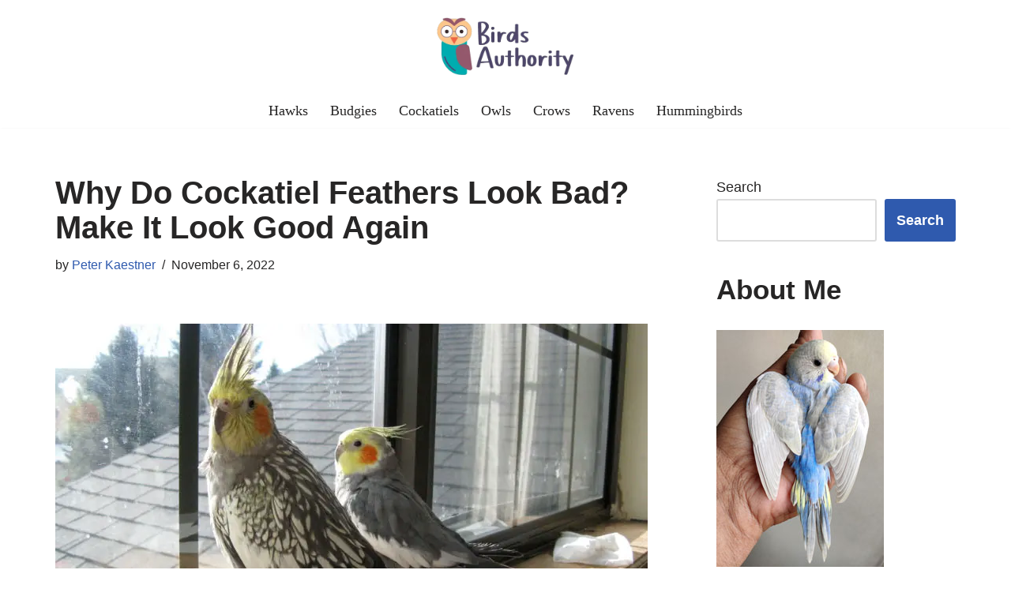

--- FILE ---
content_type: text/html; charset=UTF-8
request_url: https://www.birdsauthority.com/cockatiel-feathers-look-bad/
body_size: 35595
content:
<!DOCTYPE html><html lang="en-US"><head><meta charset="UTF-8"/>
<script>var __ezHttpConsent={setByCat:function(src,tagType,attributes,category,force,customSetScriptFn=null){var setScript=function(){if(force||window.ezTcfConsent[category]){if(typeof customSetScriptFn==='function'){customSetScriptFn();}else{var scriptElement=document.createElement(tagType);scriptElement.src=src;attributes.forEach(function(attr){for(var key in attr){if(attr.hasOwnProperty(key)){scriptElement.setAttribute(key,attr[key]);}}});var firstScript=document.getElementsByTagName(tagType)[0];firstScript.parentNode.insertBefore(scriptElement,firstScript);}}};if(force||(window.ezTcfConsent&&window.ezTcfConsent.loaded)){setScript();}else if(typeof getEzConsentData==="function"){getEzConsentData().then(function(ezTcfConsent){if(ezTcfConsent&&ezTcfConsent.loaded){setScript();}else{console.error("cannot get ez consent data");force=true;setScript();}});}else{force=true;setScript();console.error("getEzConsentData is not a function");}},};</script>
<script>var ezTcfConsent=window.ezTcfConsent?window.ezTcfConsent:{loaded:false,store_info:false,develop_and_improve_services:false,measure_ad_performance:false,measure_content_performance:false,select_basic_ads:false,create_ad_profile:false,select_personalized_ads:false,create_content_profile:false,select_personalized_content:false,understand_audiences:false,use_limited_data_to_select_content:false,};function getEzConsentData(){return new Promise(function(resolve){document.addEventListener("ezConsentEvent",function(event){var ezTcfConsent=event.detail.ezTcfConsent;resolve(ezTcfConsent);});});}</script>
<script>if(typeof _setEzCookies!=='function'){function _setEzCookies(ezConsentData){var cookies=window.ezCookieQueue;for(var i=0;i<cookies.length;i++){var cookie=cookies[i];if(ezConsentData&&ezConsentData.loaded&&ezConsentData[cookie.tcfCategory]){document.cookie=cookie.name+"="+cookie.value;}}}}
window.ezCookieQueue=window.ezCookieQueue||[];if(typeof addEzCookies!=='function'){function addEzCookies(arr){window.ezCookieQueue=[...window.ezCookieQueue,...arr];}}
addEzCookies([{name:"ezoab_455698",value:"mod1; Path=/; Domain=birdsauthority.com; Max-Age=7200",tcfCategory:"store_info",isEzoic:"true",},{name:"ezosuibasgeneris-1",value:"5dc4ea88-85f1-47c6-4ea3-da8422432fd9; Path=/; Domain=birdsauthority.com; Expires=Fri, 08 Jan 2027 00:10:30 UTC; Secure; SameSite=None",tcfCategory:"understand_audiences",isEzoic:"true",}]);if(window.ezTcfConsent&&window.ezTcfConsent.loaded){_setEzCookies(window.ezTcfConsent);}else if(typeof getEzConsentData==="function"){getEzConsentData().then(function(ezTcfConsent){if(ezTcfConsent&&ezTcfConsent.loaded){_setEzCookies(window.ezTcfConsent);}else{console.error("cannot get ez consent data");_setEzCookies(window.ezTcfConsent);}});}else{console.error("getEzConsentData is not a function");_setEzCookies(window.ezTcfConsent);}</script><script type="text/javascript" data-ezscrex='false' data-cfasync='false'>window._ezaq = Object.assign({"edge_cache_status":11,"edge_response_time":118,"url":"https://www.birdsauthority.com/cockatiel-feathers-look-bad/"}, typeof window._ezaq !== "undefined" ? window._ezaq : {});</script><script type="text/javascript" data-ezscrex='false' data-cfasync='false'>window._ezaq = Object.assign({"ab_test_id":"mod1"}, typeof window._ezaq !== "undefined" ? window._ezaq : {});window.__ez=window.__ez||{};window.__ez.tf={};</script><script type="text/javascript" data-ezscrex='false' data-cfasync='false'>window.ezDisableAds = true;</script>
<script data-ezscrex='false' data-cfasync='false' data-pagespeed-no-defer>var __ez=__ez||{};__ez.stms=Date.now();__ez.evt={};__ez.script={};__ez.ck=__ez.ck||{};__ez.template={};__ez.template.isOrig=true;__ez.queue=__ez.queue||function(){var e=0,i=0,t=[],n=!1,o=[],r=[],s=!0,a=function(e,i,n,o,r,s,a){var l=arguments.length>7&&void 0!==arguments[7]?arguments[7]:window,d=this;this.name=e,this.funcName=i,this.parameters=null===n?null:w(n)?n:[n],this.isBlock=o,this.blockedBy=r,this.deleteWhenComplete=s,this.isError=!1,this.isComplete=!1,this.isInitialized=!1,this.proceedIfError=a,this.fWindow=l,this.isTimeDelay=!1,this.process=function(){f("... func = "+e),d.isInitialized=!0,d.isComplete=!0,f("... func.apply: "+e);var i=d.funcName.split("."),n=null,o=this.fWindow||window;i.length>3||(n=3===i.length?o[i[0]][i[1]][i[2]]:2===i.length?o[i[0]][i[1]]:o[d.funcName]),null!=n&&n.apply(null,this.parameters),!0===d.deleteWhenComplete&&delete t[e],!0===d.isBlock&&(f("----- F'D: "+d.name),m())}},l=function(e,i,t,n,o,r,s){var a=arguments.length>7&&void 0!==arguments[7]?arguments[7]:window,l=this;this.name=e,this.path=i,this.async=o,this.defer=r,this.isBlock=t,this.blockedBy=n,this.isInitialized=!1,this.isError=!1,this.isComplete=!1,this.proceedIfError=s,this.fWindow=a,this.isTimeDelay=!1,this.isPath=function(e){return"/"===e[0]&&"/"!==e[1]},this.getSrc=function(e){return void 0!==window.__ezScriptHost&&this.isPath(e)&&"banger.js"!==this.name?window.__ezScriptHost+e:e},this.process=function(){l.isInitialized=!0,f("... file = "+e);var i=this.fWindow?this.fWindow.document:document,t=i.createElement("script");t.src=this.getSrc(this.path),!0===o?t.async=!0:!0===r&&(t.defer=!0),t.onerror=function(){var e={url:window.location.href,name:l.name,path:l.path,user_agent:window.navigator.userAgent};"undefined"!=typeof _ezaq&&(e.pageview_id=_ezaq.page_view_id);var i=encodeURIComponent(JSON.stringify(e)),t=new XMLHttpRequest;t.open("GET","//g.ezoic.net/ezqlog?d="+i,!0),t.send(),f("----- ERR'D: "+l.name),l.isError=!0,!0===l.isBlock&&m()},t.onreadystatechange=t.onload=function(){var e=t.readyState;f("----- F'D: "+l.name),e&&!/loaded|complete/.test(e)||(l.isComplete=!0,!0===l.isBlock&&m())},i.getElementsByTagName("head")[0].appendChild(t)}},d=function(e,i){this.name=e,this.path="",this.async=!1,this.defer=!1,this.isBlock=!1,this.blockedBy=[],this.isInitialized=!0,this.isError=!1,this.isComplete=i,this.proceedIfError=!1,this.isTimeDelay=!1,this.process=function(){}};function c(e,i,n,s,a,d,c,u,f){var m=new l(e,i,n,s,a,d,c,f);!0===u?o[e]=m:r[e]=m,t[e]=m,h(m)}function h(e){!0!==u(e)&&0!=s&&e.process()}function u(e){if(!0===e.isTimeDelay&&!1===n)return f(e.name+" blocked = TIME DELAY!"),!0;if(w(e.blockedBy))for(var i=0;i<e.blockedBy.length;i++){var o=e.blockedBy[i];if(!1===t.hasOwnProperty(o))return f(e.name+" blocked = "+o),!0;if(!0===e.proceedIfError&&!0===t[o].isError)return!1;if(!1===t[o].isComplete)return f(e.name+" blocked = "+o),!0}return!1}function f(e){var i=window.location.href,t=new RegExp("[?&]ezq=([^&#]*)","i").exec(i);"1"===(t?t[1]:null)&&console.debug(e)}function m(){++e>200||(f("let's go"),p(o),p(r))}function p(e){for(var i in e)if(!1!==e.hasOwnProperty(i)){var t=e[i];!0===t.isComplete||u(t)||!0===t.isInitialized||!0===t.isError?!0===t.isError?f(t.name+": error"):!0===t.isComplete?f(t.name+": complete already"):!0===t.isInitialized&&f(t.name+": initialized already"):t.process()}}function w(e){return"[object Array]"==Object.prototype.toString.call(e)}return window.addEventListener("load",(function(){setTimeout((function(){n=!0,f("TDELAY -----"),m()}),5e3)}),!1),{addFile:c,addFileOnce:function(e,i,n,o,r,s,a,l,d){t[e]||c(e,i,n,o,r,s,a,l,d)},addDelayFile:function(e,i){var n=new l(e,i,!1,[],!1,!1,!0);n.isTimeDelay=!0,f(e+" ...  FILE! TDELAY"),r[e]=n,t[e]=n,h(n)},addFunc:function(e,n,s,l,d,c,u,f,m,p){!0===c&&(e=e+"_"+i++);var w=new a(e,n,s,l,d,u,f,p);!0===m?o[e]=w:r[e]=w,t[e]=w,h(w)},addDelayFunc:function(e,i,n){var o=new a(e,i,n,!1,[],!0,!0);o.isTimeDelay=!0,f(e+" ...  FUNCTION! TDELAY"),r[e]=o,t[e]=o,h(o)},items:t,processAll:m,setallowLoad:function(e){s=e},markLoaded:function(e){if(e&&0!==e.length){if(e in t){var i=t[e];!0===i.isComplete?f(i.name+" "+e+": error loaded duplicate"):(i.isComplete=!0,i.isInitialized=!0)}else t[e]=new d(e,!0);f("markLoaded dummyfile: "+t[e].name)}},logWhatsBlocked:function(){for(var e in t)!1!==t.hasOwnProperty(e)&&u(t[e])}}}();__ez.evt.add=function(e,t,n){e.addEventListener?e.addEventListener(t,n,!1):e.attachEvent?e.attachEvent("on"+t,n):e["on"+t]=n()},__ez.evt.remove=function(e,t,n){e.removeEventListener?e.removeEventListener(t,n,!1):e.detachEvent?e.detachEvent("on"+t,n):delete e["on"+t]};__ez.script.add=function(e){var t=document.createElement("script");t.src=e,t.async=!0,t.type="text/javascript",document.getElementsByTagName("head")[0].appendChild(t)};__ez.dot=__ez.dot||{};__ez.queue.addFileOnce('/detroitchicago/boise.js', '/detroitchicago/boise.js?gcb=195-0&cb=5', true, [], true, false, true, false);__ez.queue.addFileOnce('/parsonsmaize/abilene.js', '/parsonsmaize/abilene.js?gcb=195-0&cb=b20dfef28c', true, [], true, false, true, false);__ez.queue.addFileOnce('/parsonsmaize/mulvane.js', '/parsonsmaize/mulvane.js?gcb=195-0&cb=e75e48eec0', true, ['/parsonsmaize/abilene.js'], true, false, true, false);__ez.queue.addFileOnce('/detroitchicago/birmingham.js', '/detroitchicago/birmingham.js?gcb=195-0&cb=539c47377c', true, ['/parsonsmaize/abilene.js'], true, false, true, false);</script>
<script data-ezscrex="false" type="text/javascript" data-cfasync="false">window._ezaq = Object.assign({"ad_cache_level":0,"adpicker_placement_cnt":0,"ai_placeholder_cache_level":0,"ai_placeholder_placement_cnt":-1,"article_category":"cockatiels","author":"Peter Kaestner","domain":"birdsauthority.com","domain_id":455698,"ezcache_level":1,"ezcache_skip_code":11,"has_bad_image":0,"has_bad_words":0,"is_sitespeed":0,"lt_cache_level":0,"publish_date":"2022-11-06","response_size":156005,"response_size_orig":150242,"response_time_orig":101,"template_id":5,"url":"https://www.birdsauthority.com/cockatiel-feathers-look-bad/","word_count":0,"worst_bad_word_level":0}, typeof window._ezaq !== "undefined" ? window._ezaq : {});__ez.queue.markLoaded('ezaqBaseReady');</script>
<script type='text/javascript' data-ezscrex='false' data-cfasync='false'>
window.ezAnalyticsStatic = true;

function analyticsAddScript(script) {
	var ezDynamic = document.createElement('script');
	ezDynamic.type = 'text/javascript';
	ezDynamic.innerHTML = script;
	document.head.appendChild(ezDynamic);
}
function getCookiesWithPrefix() {
    var allCookies = document.cookie.split(';');
    var cookiesWithPrefix = {};

    for (var i = 0; i < allCookies.length; i++) {
        var cookie = allCookies[i].trim();

        for (var j = 0; j < arguments.length; j++) {
            var prefix = arguments[j];
            if (cookie.indexOf(prefix) === 0) {
                var cookieParts = cookie.split('=');
                var cookieName = cookieParts[0];
                var cookieValue = cookieParts.slice(1).join('=');
                cookiesWithPrefix[cookieName] = decodeURIComponent(cookieValue);
                break; // Once matched, no need to check other prefixes
            }
        }
    }

    return cookiesWithPrefix;
}
function productAnalytics() {
	var d = {"pr":[6],"omd5":"e16cf3bc0f334a548597cc555e2951c3","nar":"risk score"};
	d.u = _ezaq.url;
	d.p = _ezaq.page_view_id;
	d.v = _ezaq.visit_uuid;
	d.ab = _ezaq.ab_test_id;
	d.e = JSON.stringify(_ezaq);
	d.ref = document.referrer;
	d.c = getCookiesWithPrefix('active_template', 'ez', 'lp_');
	if(typeof ez_utmParams !== 'undefined') {
		d.utm = ez_utmParams;
	}

	var dataText = JSON.stringify(d);
	var xhr = new XMLHttpRequest();
	xhr.open('POST','/ezais/analytics?cb=1', true);
	xhr.onload = function () {
		if (xhr.status!=200) {
            return;
		}

        if(document.readyState !== 'loading') {
            analyticsAddScript(xhr.response);
            return;
        }

        var eventFunc = function() {
            if(document.readyState === 'loading') {
                return;
            }
            document.removeEventListener('readystatechange', eventFunc, false);
            analyticsAddScript(xhr.response);
        };

        document.addEventListener('readystatechange', eventFunc, false);
	};
	xhr.setRequestHeader('Content-Type','text/plain');
	xhr.send(dataText);
}
__ez.queue.addFunc("productAnalytics", "productAnalytics", null, true, ['ezaqBaseReady'], false, false, false, true);
</script><base href="https://www.birdsauthority.com/cockatiel-feathers-look-bad/"/>
	
	
	<meta name="viewport" content="width=device-width, initial-scale=1, minimum-scale=1"/>
	<link rel="profile" href="https://gmpg.org/xfn/11"/>
		<meta name="robots" content="index, follow, max-image-preview:large, max-snippet:-1, max-video-preview:-1"/>
	<style>img:is([sizes="auto" i], [sizes^="auto," i]) { contain-intrinsic-size: 3000px 1500px }</style>
	
	<!-- This site is optimized with the Yoast SEO plugin v24.0 - https://yoast.com/wordpress/plugins/seo/ -->
	<title>Why Do Cockatiel Feathers Look Bad? Make It Look Good Again</title>
<link rel="preload" href="https://www.birdsauthority.com/wp-content/uploads/2022/06/Birds-Authority.png" as="image" imagesrcset="https://www.birdsauthority.com/wp-content/uploads/2022/06/Birds-Authority.png 450w, https://www.birdsauthority.com/wp-content/uploads/2022/06/Birds-Authority-300x135.png 300w" imagesizes="(max-width: 450px) 100vw, 450px"/>
<link rel="preload" href="https://www.birdsauthority.com/wp-content/uploads/2022/11/Why-Do-Cockatiel-Feathers-Look-Bad.jpg" as="image" imagesrcset="https://www.birdsauthority.com/wp-content/uploads/2022/11/Why-Do-Cockatiel-Feathers-Look-Bad.jpg 750w, https://www.birdsauthority.com/wp-content/uploads/2022/11/Why-Do-Cockatiel-Feathers-Look-Bad-300x200.jpg 300w" imagesizes="(max-width: 750px) 100vw, 750px"/>

	<link rel="canonical" href="https://www.birdsauthority.com/cockatiel-feathers-look-bad/"/>
	<meta property="og:locale" content="en_US"/>
	<meta property="og:type" content="article"/>
	<meta property="og:title" content="Why Do Cockatiel Feathers Look Bad? Make It Look Good Again"/>
	<meta property="og:description" content="Cockatiels’ Feathers are an important parameter of their wellness. The feathers of your pet cockatiel must always look lustrous, bright, and healthy, and they should preen their feathers meticulously. If some exceptions happen, it’s natural that you will be anxious. Why do cockatiel feathers look bad? How to make it look good again? Bad looking… Read More »Why Do Cockatiel Feathers Look Bad? Make It Look Good Again"/>
	<meta property="og:url" content="https://www.birdsauthority.com/cockatiel-feathers-look-bad/"/>
	<meta property="og:site_name" content="Birds Authority"/>
	<meta property="article:publisher" content="https://www.facebook.com/peter.kaestner"/>
	<meta property="article:author" content="https://www.facebook.com/peter.kaestner"/>
	<meta property="article:published_time" content="2022-11-06T11:28:18+00:00"/>
	<meta property="article:modified_time" content="2022-11-06T12:06:17+00:00"/>
	<meta property="og:image" content="https://www.birdsauthority.com/wp-content/uploads/2022/11/Why-Do-Cockatiel-Feathers-Look-Bad.jpg"/>
	<meta property="og:image:width" content="750"/>
	<meta property="og:image:height" content="500"/>
	<meta property="og:image:type" content="image/jpeg"/>
	<meta name="author" content="Peter Kaestner"/>
	<meta name="twitter:card" content="summary_large_image"/>
	<meta name="twitter:creator" content="@https://twitter.com/pgkaestner"/>
	<meta name="twitter:site" content="@pgkaestner"/>
	<meta name="twitter:label1" content="Written by"/>
	<meta name="twitter:data1" content="Peter Kaestner"/>
	<meta name="twitter:label2" content="Est. reading time"/>
	<meta name="twitter:data2" content="8 minutes"/>
	<script type="application/ld+json" class="yoast-schema-graph">{"@context":"https://schema.org","@graph":[{"@type":["WebPage","FAQPage"],"@id":"https://www.birdsauthority.com/cockatiel-feathers-look-bad/","url":"https://www.birdsauthority.com/cockatiel-feathers-look-bad/","name":"Why Do Cockatiel Feathers Look Bad? Make It Look Good Again","isPartOf":{"@id":"https://www.birdsauthority.com/#website"},"primaryImageOfPage":{"@id":"https://www.birdsauthority.com/cockatiel-feathers-look-bad/#primaryimage"},"image":{"@id":"https://www.birdsauthority.com/cockatiel-feathers-look-bad/#primaryimage"},"thumbnailUrl":"https://www.birdsauthority.com/wp-content/uploads/2022/11/Why-Do-Cockatiel-Feathers-Look-Bad.jpg","datePublished":"2022-11-06T11:28:18+00:00","dateModified":"2022-11-06T12:06:17+00:00","author":{"@id":"https://www.birdsauthority.com/#/schema/person/21144b7f2ca5950350a1ab386545e8c7"},"mainEntity":[{"@id":"https://www.birdsauthority.com/cockatiel-feathers-look-bad/#faq-question-1667733546102"},{"@id":"https://www.birdsauthority.com/cockatiel-feathers-look-bad/#faq-question-1667733559549"},{"@id":"https://www.birdsauthority.com/cockatiel-feathers-look-bad/#faq-question-1667733569252"}],"inLanguage":"en-US","potentialAction":[{"@type":"ReadAction","target":["https://www.birdsauthority.com/cockatiel-feathers-look-bad/"]}]},{"@type":"ImageObject","inLanguage":"en-US","@id":"https://www.birdsauthority.com/cockatiel-feathers-look-bad/#primaryimage","url":"https://www.birdsauthority.com/wp-content/uploads/2022/11/Why-Do-Cockatiel-Feathers-Look-Bad.jpg","contentUrl":"https://www.birdsauthority.com/wp-content/uploads/2022/11/Why-Do-Cockatiel-Feathers-Look-Bad.jpg","width":750,"height":500,"caption":"Why Do Cockatiel Feathers Look Bad"},{"@type":"WebSite","@id":"https://www.birdsauthority.com/#website","url":"https://www.birdsauthority.com/","name":"Birds Authority","description":"For the love of birds!","potentialAction":[{"@type":"SearchAction","target":{"@type":"EntryPoint","urlTemplate":"https://www.birdsauthority.com/?s={search_term_string}"},"query-input":{"@type":"PropertyValueSpecification","valueRequired":true,"valueName":"search_term_string"}}],"inLanguage":"en-US"},{"@type":"Person","@id":"https://www.birdsauthority.com/#/schema/person/21144b7f2ca5950350a1ab386545e8c7","name":"Peter Kaestner","description":"Hi there, my name is Peter Kaestner and I am the owner of Birdsauthority.com. As a avid bird watcher and enthusiast with a passion for ornithology, I want to share my knowledge and experience with other bird lovers through this blog. As someone who regularly participates in bird-related forums and groups online, I am dedicated to helping others learn more about these amazing creatures. However, it's important to note that while I am happy to share my expertise and advice, it is always crucial to consult with an avian veterinarian before making any decisions that could potentially impact your bird's health or well-being. Your bird's health and happiness should always be your top priority, and consulting with a professional is the best way to ensure that you are making informed decisions on their behalf. I hope that through my blog, I can help make a positive difference in the lives of birds and the people who care for them. Whether you are an experienced bird owner or just starting out, I encourage you to use this resource as a way to learn more about these fascinating animals and how to provide them with the best possible care.","sameAs":["https://www.birdsauthority.com","https://www.facebook.com/peter.kaestner","https://www.linkedin.com/in/peter-kaestner-53a2a960","https://x.com/https://twitter.com/pgkaestner","https://en.wikipedia.org/wiki/Peter_Kaestner"],"url":"https://www.birdsauthority.com/author/peterkaestner/"},{"@type":"Question","@id":"https://www.birdsauthority.com/cockatiel-feathers-look-bad/#faq-question-1667733546102","position":1,"url":"https://www.birdsauthority.com/cockatiel-feathers-look-bad/#faq-question-1667733546102","name":"1. Why Do Cockatiel Feathers Fall Out?","answerCount":1,"acceptedAnswer":{"@type":"Answer","text":"Cockatiel Feathers can fall out for various reasons. The most common reasons are normal or abnormal molting, <a href=\"https://doi.org/10.1016/j.bdq.2015.10.001\" target=\"_blank\" rel=\"noreferrer noopener\">feather diseases,</a> destructive behavior, and stress. <br/>Moreover, excessive preening by their parents or cage mates can also cause their feathers to fall out. Besides, numerous bacterial and viral infections are also responsible for falling out of feathers.","inLanguage":"en-US"},"inLanguage":"en-US"},{"@type":"Question","@id":"https://www.birdsauthority.com/cockatiel-feathers-look-bad/#faq-question-1667733559549","position":2,"url":"https://www.birdsauthority.com/cockatiel-feathers-look-bad/#faq-question-1667733559549","name":"2. Is it Normal For Cockatiels to Lose Feathers?","answerCount":1,"acceptedAnswer":{"@type":"Answer","text":"Yes. Every cockatiel goes through a molting period. This is a natural process of shedding old feathers and growing back new feathers.<br/>Thus, if your cockatiel only loses a feather here and there that's normal. But, if your bird loses a lot of feathers all the time, then it might be having some health issues.","inLanguage":"en-US"},"inLanguage":"en-US"},{"@type":"Question","@id":"https://www.birdsauthority.com/cockatiel-feathers-look-bad/#faq-question-1667733569252","position":3,"url":"https://www.birdsauthority.com/cockatiel-feathers-look-bad/#faq-question-1667733569252","name":"3. How Often Do Cockatiels Shed Feathers?","answerCount":1,"acceptedAnswer":{"@type":"Answer","text":"A cockatiel can lose a few features all around the year. But, massive feathers shedding occurs only during molt. They start their adult molt within 6-12 months of their age.<br/>Depending on the bird and the weather, this phenomenon varies. Generally, they shed feathers once or twice a year.","inLanguage":"en-US"},"inLanguage":"en-US"}]}</script>
	<!-- / Yoast SEO plugin. -->


<link rel="dns-prefetch" href="//www.googletagmanager.com"/>

<style id="wp-block-library-inline-css">:root{--wp-admin-theme-color:#007cba;--wp-admin-theme-color--rgb:0,124,186;--wp-admin-theme-color-darker-10:#006ba1;--wp-admin-theme-color-darker-10--rgb:0,107,161;--wp-admin-theme-color-darker-20:#005a87;--wp-admin-theme-color-darker-20--rgb:0,90,135;--wp-admin-border-width-focus:2px;--wp-block-synced-color:#7a00df;--wp-block-synced-color--rgb:122,0,223;--wp-bound-block-color:var(--wp-block-synced-color)}@media (min-resolution:192dpi){:root{--wp-admin-border-width-focus:1.5px}}.wp-element-button{cursor:pointer}:root{--wp--preset--font-size--normal:16px;--wp--preset--font-size--huge:42px}:root .has-very-light-gray-background-color{background-color:#eee}:root .has-very-dark-gray-background-color{background-color:#313131}:root .has-very-light-gray-color{color:#eee}:root .has-very-dark-gray-color{color:#313131}:root .has-vivid-green-cyan-to-vivid-cyan-blue-gradient-background{background:linear-gradient(135deg,#00d084,#0693e3)}:root .has-purple-crush-gradient-background{background:linear-gradient(135deg,#34e2e4,#4721fb 50%,#ab1dfe)}:root .has-hazy-dawn-gradient-background{background:linear-gradient(135deg,#faaca8,#dad0ec)}:root .has-subdued-olive-gradient-background{background:linear-gradient(135deg,#fafae1,#67a671)}:root .has-atomic-cream-gradient-background{background:linear-gradient(135deg,#fdd79a,#004a59)}:root .has-nightshade-gradient-background{background:linear-gradient(135deg,#330968,#31cdcf)}:root .has-midnight-gradient-background{background:linear-gradient(135deg,#020381,#2874fc)}.has-regular-font-size{font-size:1em}.has-larger-font-size{font-size:2.625em}.has-normal-font-size{font-size:var(--wp--preset--font-size--normal)}.has-huge-font-size{font-size:var(--wp--preset--font-size--huge)}.has-text-align-center{text-align:center}.has-text-align-left{text-align:left}.has-text-align-right{text-align:right}#end-resizable-editor-section{display:none}.aligncenter{clear:both}.items-justified-left{justify-content:flex-start}.items-justified-center{justify-content:center}.items-justified-right{justify-content:flex-end}.items-justified-space-between{justify-content:space-between}.screen-reader-text{border:0;clip:rect(1px,1px,1px,1px);clip-path:inset(50%);height:1px;margin:-1px;overflow:hidden;padding:0;position:absolute;width:1px;word-wrap:normal!important}.screen-reader-text:focus{background-color:#ddd;clip:auto!important;clip-path:none;color:#444;display:block;font-size:1em;height:auto;left:5px;line-height:normal;padding:15px 23px 14px;text-decoration:none;top:5px;width:auto;z-index:100000}html :where(.has-border-color){border-style:solid}html :where([style*=border-top-color]){border-top-style:solid}html :where([style*=border-right-color]){border-right-style:solid}html :where([style*=border-bottom-color]){border-bottom-style:solid}html :where([style*=border-left-color]){border-left-style:solid}html :where([style*=border-width]){border-style:solid}html :where([style*=border-top-width]){border-top-style:solid}html :where([style*=border-right-width]){border-right-style:solid}html :where([style*=border-bottom-width]){border-bottom-style:solid}html :where([style*=border-left-width]){border-left-style:solid}html :where(img[class*=wp-image-]){height:auto;max-width:100%}:where(figure){margin:0 0 1em}html :where(.is-position-sticky){--wp-admin--admin-bar--position-offset:var(--wp-admin--admin-bar--height,0px)}@media screen and (max-width:600px){html :where(.is-position-sticky){--wp-admin--admin-bar--position-offset:0px}}</style>
<style id="classic-theme-styles-inline-css">/*! This file is auto-generated */
.wp-block-button__link{color:#fff;background-color:#32373c;border-radius:9999px;box-shadow:none;text-decoration:none;padding:calc(.667em + 2px) calc(1.333em + 2px);font-size:1.125em}.wp-block-file__button{background:#32373c;color:#fff;text-decoration:none}</style>
<style class="flying-press-used-css" original-href="http://www.birdsauthority.com/wp-content/cache/flying-press/c36a54231034.screen.min.css"></style>
<link rel="stylesheet" id="toc-screen-css" href="https://www.birdsauthority.com/wp-content/cache/flying-press/c36a54231034.screen.min.css" media="print" onload="this.onload=null;this.rel=&#39;stylesheet&#39;;this.media=&#39;all&#39;;" />
<style class="flying-press-used-css" original-href="http://www.birdsauthority.com/wp-content/cache/flying-press/8ae373ef516e.style-main-new.min.css">.btn,.button,.wp-block-button__link,button,input[type=button],input[type=reset],input[type=submit]{cursor:pointer;box-sizing:border-box;border-color:currentColor;text-align:center;font-family:var(--bodyfontfamily),var(--nv-fallback-ff)}.btn,.button.button-primary,.is-style-primary .wp-block-button__link,.wp-block-search .wp-block-search__button,button,input[type=button],input[type=reset],input[type=submit]{cursor:pointer;box-sizing:border-box;background:var(--primarybtnbg);color:var(--primarybtncolor);border-style:solid;border-color:currentColor;fill:currentColor;border-width:var(--primarybtnborderwidth,0);border-radius:var(--primarybtnborderradius,3px);padding:var(--primarybtnpadding,13px 15px);font-weight:var(--btnfontweight,700);font-size:var(--btnfs,var(--bodyfontsize));line-height:var(--btnlineheight,1.6);letter-spacing:var(--btnletterspacing,var(--bodyletterspacing));text-transform:var(--btntexttransform,none)}.btn:hover,.button.button-primary:hover,.is-style-primary .wp-block-button__link:hover,button:hover,input[type=button]:hover,input[type=reset]:hover,input[type=submit]:hover{background:var(--primarybtnhoverbg);color:var(--primarybtnhovercolor);border-color:var(--primarybtnhovercolor)}.widget select,.wp-block-search.wp-block-search__button-inside .wp-block-search__inside-wrapper,form input:read-write,form select,form select option,form textarea,form.wp-block-search input.wp-block-search__input{border-style:solid;border-color:var(--formfieldbordercolor);border-width:var(--formfieldborderwidth);border-radius:var(--formfieldborderradius,3px);background:var(--formfieldbgcolor);color:var(--formfieldcolor);padding:var(--formfieldpadding);text-transform:var(--formfieldtexttransform);font-weight:var(--formfieldfontweight);font-family:var(--bodyfontfamily);font-size:var(--formfieldfontsize);letter-spacing:var(--formfieldletterspacing);line-height:var(--formfieldlineheight)}.wpforms-container .wpforms-field-label,form label{font-weight:var(--formlabelfontweight,var(--bodyfontweight));text-transform:var(--formlabeltexttransform);letter-spacing:var(--formlabelletterspacing);line-height:var(--formlabellineheight);font-size:var(--formlabelfontsize,var(--bodyfontsize))}.entry-summary,.nv-meta-list li{font-weight:var(--fontweight);text-transform:var(--texttransform);letter-spacing:var(--letterspacing);line-height:var(--lineheight);font-size:var(--fontsize)}.title.entry-title{font-size:var(--fontsize,var(--h1fontsize));font-weight:var(--fontweight,var(--h1fontweight));line-height:var(--lineheight,var(--h1lineheight));letter-spacing:var(--letterspacing,var(--h1letterspacing));text-transform:var(--texttransform,var(--h1texttransform))}.nv-html-content p,blockquote,body,dd,dl,dt,fieldset,figure,h1,h2,h3,h4,h5,h6,hr,html,iframe,legend,li,ol,p,pre,textarea,ul{margin:0;padding:0}h1,h2,h3,h4,h5,h6{font-size:100%;font-weight:400}ul{list-style:none}button,input,select,textarea{margin:0}html{box-sizing:border-box;-ms-overflow-style:scrollbar}*,::after,::before{box-sizing:border-box}audio,embed,img,object,video{height:auto;max-width:100%}iframe{border:0;max-width:100%}table{border-collapse:collapse;border-spacing:0}td,th{padding:0;text-align:left}.container{width:100%;padding-right:15px;padding-left:15px;margin:0 auto;max-width:var(--container)}.row{display:flex;flex-wrap:wrap;margin:0 -15px}.col{padding:0 15px;margin:0 auto;flex-grow:1;max-width:100%}html{font-size:100%}body{background-color:var(--nv-site-bg);color:var(--nv-text-color);font-size:var(--bodyfontsize);line-height:var(--bodylineheight);letter-spacing:var(--bodyletterspacing);font-family:var(--bodyfontfamily),var(--nv-fallback-ff);text-transform:var(--bodytexttransform);font-weight:var(--bodyfontweight);overflow-x:hidden;direction:ltr;-webkit-font-smoothing:antialiased;-moz-osx-font-smoothing:grayscale}h1,h2,h3,h4,h5,h6{margin-bottom:30px;font-family:var(--headingsfontfamily),var(--nv-fallback-ff)}p{margin-bottom:30px}a{--linkdeco:none;color:var(--nv-primary-accent);cursor:pointer;text-decoration:var(--linkdeco)}a:focus,a:hover{opacity:.9;color:var(--nv-secondary-accent)}.entry-content a:not([class]),.nv-comment-content a:not([class]),.nv-template .neve-main a:not([class]),.widget_text a:not([class]){--linkdeco:underline}h1{font-size:var(--h1fontsize);font-weight:var(--h1fontweight);line-height:var(--h1lineheight);letter-spacing:var(--h1letterspacing);text-transform:var(--h1texttransform)}h2{font-size:var(--h2fontsize);font-weight:var(--h2fontweight);line-height:var(--h2lineheight);letter-spacing:var(--h2letterspacing);text-transform:var(--h2texttransform)}h3{font-size:var(--h3fontsize);font-weight:var(--h3fontweight);line-height:var(--h3lineheight);letter-spacing:var(--h3letterspacing);text-transform:var(--h3texttransform)}h4{font-size:var(--h4fontsize);font-weight:var(--h4fontweight);line-height:var(--h4lineheight);letter-spacing:var(--h4letterspacing);text-transform:var(--h4texttransform)}ol,ul{padding-left:var(--listpad,0)}ul{list-style:var(--liststyle,none)}.show-on-focus{position:absolute;width:1px;height:1px;clip:rect(1px,1px,1px,1px);top:32px;background:var(--nv-site-bg);padding:10px 15px}.show-on-focus:focus{z-index:999999;width:auto;height:auto;clip:auto}.screen-reader-text{position:absolute;left:-10000px;top:auto;width:1px;height:1px;overflow:hidden}table{border-collapse:separate;border-spacing:0;border-width:1px 0 0 1px;margin:0 0 20px;width:100%;word-break:initial}.wp-block-table{margin-top:30px;margin-bottom:30px}.wp-block-table.is-style-stripes{border:0}.wp-block-table.is-style-stripes tbody tr:nth-child(odd){background-color:var(--nv-light-bg)}td,th{padding:20px}td{font-size:.9em;border-bottom:2px solid var(--nv-text-color)}.site-logo{align-items:center;display:flex}.site-logo img{max-width:var(--maxwidth);display:block;margin:0 auto}.site-logo img[src$=".svg"]{width:var(--maxwidth)}.site-logo h1,.site-logo p{font-size:var(--fs);font-weight:var(--h1fontweight);line-height:var(--bodylineheight);letter-spacing:var(--bodyletterspacing);text-transform:var(--texttransform,var(--bodytexttransform));margin:0}.nav-ul{display:flex;flex-wrap:wrap;margin-right:calc(var(--spacing)/ 2 * -1);margin-left:calc(var(--spacing)/ 2 * -1)}.nav-ul>li{margin:0 calc(var(--spacing)/ 2)}.nav-ul li a{min-height:var(--height);color:var(--color);position:relative;width:100%;display:flex;align-items:center}.nav-ul li{display:block;position:relative}.nav-ul li>.wrap{display:flex;align-items:center}.nav-ul li:hover>.wrap .caret,.nav-ul li:hover>.wrap>a{color:var(--hovercolor,var(--nv-primary-accent))}.header-menu-sidebar .nv-nav-wrap{width:100%}.header-menu-sidebar .nav-ul{flex-direction:column;width:100%}.header-menu-sidebar .nav-ul li{width:100%}.header-menu-sidebar .nav-ul li:not([class*=block])>.wrap>a{padding:15px 0;white-space:normal}.nv-nav-wrap ul.primary-menu-ul>li i{margin-top:0;font-size:inherit;width:auto;height:auto}.navbar-toggle-wrapper{align-items:center}.navbar-toggle{--primarybtncolor:var(--color);--primarybtnhovercolor:var(--color);--primarybtnbg:var(--bgcolor, transparent);--primarybtnhoverbg:var(--bgcolor, transparent);--primarybtnborderwidth:var(--borderwidth, 1px);--primarybtnborderradius:var(--borderradius, 0);padding:var(--padding,10px 15px);box-shadow:none;display:flex;align-items:center}.navbar-toggle:focus{outline:1px solid}.icon-bar{background-color:currentColor;transition:all .1s ease;position:relative;display:block;width:15px;height:2px}.icon-bar:nth-child(2){margin:3px 0}.wrapper{display:flex;min-height:100vh;flex-direction:column;position:relative;transition:all .3s cubic-bezier(.79,.14,.15,.86)}body>.wrapper:not(.et-fb-iframe-ancestor){overflow:hidden}.neve-main{flex:1 auto}input[type=color],input[type=date],input[type=datetime-local],input[type=datetime],input[type=email],input[type=month],input[type=number],input[type=password],input[type=reset],input[type=search],input[type=submit],input[type=tel],input[type=text],input[type=time],input[type=url],input[type=week],select,textarea{display:inline-block;-webkit-appearance:none;-moz-appearance:none;appearance:none;outline:0;resize:vertical}[tabindex="-1"]:focus,input:read-write:focus,select:focus,textarea:focus{outline:0;box-shadow:0 0 3px 0 var(--nv-secondary-accent);--formfieldbordercolor:var(--nv-secondary-accent)}button,input,select,textarea{line-height:inherit;box-sizing:border-box}::placeholder{color:inherit;opacity:.5}label{display:inline-block}form select{background:url([data-uri]) right center/18px no-repeat,var(--formfieldbgcolor)}.nv-meta-list{margin-bottom:20px;font-size:.9em}.nv-meta-list li,.nv-meta-list span{display:inline-block}.nv-meta-list li:not(:last-child)::after,.nv-meta-list span:not(:last-child)::after{content:"/";padding:0 8px}.nv-meta-list .posted-on:not(.nv-show-updated) .updated{display:none}.entry-title{word-wrap:break-word}.entry-title a{color:var(--nv-text-color)}.posts-wrapper>article{width:var(--postwidth)}.posts-wrapper{display:flex;flex-wrap:wrap;margin-bottom:40px}article{word-break:break-word}body:not(.nv-blog-default) .posts-wrapper{margin-left:calc(-1 * var(--gridspacing,30px)/ 2);margin-right:calc(-1 * var(--gridspacing,30px)/ 2)}body:not(.nv-blog-default) .posts-wrapper article{margin-bottom:calc(var(--gridspacing,30px));padding:0 calc(var(--gridspacing,30px)/ 2)}@keyframes spin{100%{-webkit-transform:rotate(360deg);transform:rotate(360deg)}}.nv-single-post-wrap>div:first-child{margin-top:60px}.nv-single-post-wrap>div:last-child{padding-bottom:30px}.nv-single-post-wrap>div:not(:last-child){margin-bottom:var(--spacing,60px)}.nv-single-post-wrap .wp-block-image{margin-bottom:var(--img-m)}.entry-header{text-align:var(--textalign,center)}.entry-header .title{margin-bottom:10px}.nv-is-boxed{padding:var(--padding);background:var(--bgcolor,var(--nv-light-bg));color:var(--color,var(--nv-text-color))}.nv-is-boxed a{color:var(--color,var(--nv-text-color))}.nv-iframe-embed{position:relative;padding-bottom:56.25%;height:0}.nv-iframe-embed iframe{position:absolute;top:0;left:0;width:100%;height:100%}.excerpt-wrap,.nv-content-wrap{--listpad:20px;--liststyle:disc;--img-m:24px}.excerpt-wrap ol,.excerpt-wrap ul,.nv-content-wrap ol,.nv-content-wrap ul{margin:30px 0}.excerpt-wrap li,.nv-content-wrap li{margin-top:10px}.aligncenter{display:block;text-align:center;margin:0 auto}.nv-index-posts,.nv-single-post-wrap{margin-bottom:60px}.nv-sidebar-wrap{padding:60px 15px;margin-bottom:20px;flex-grow:1}.widget{word-break:break-word;margin-bottom:40px}.widget:last-child{margin:0}.widget ul{padding:0}.widget ul ul{padding-left:10px}.widget li{margin-top:10px}.builder-item--footer-menu,.component-wrap,.item--inner,.menu-item-nav-search,.nav-ul .wrap a .dd-title,.nav-ul a,.palette-icon-wrapper,.site-logo,footer .nav-ul{justify-content:var(--justify,flex-start);text-align:var(--textalign,left)}@media (min-width:769px){#comments .comment-form{grid-template-columns:repeat(3,1fr)}}@media (min-width:960px){.neve-main>.container .col{max-width:70%}.neve-main>.container>.row{flex-wrap:nowrap}.nv-sidebar-wrap{max-width:30%}.nv-sidebar-wrap.nv-right{padding-left:45px}}.header-menu-sidebar{padding:0;position:fixed;max-width:100%;top:0;z-index:999900;visibility:hidden;display:flex;height:100vh}.header-menu-sidebar .navbar-toggle-wrapper{display:flex;justify-content:flex-end;padding:8px 10px}.header-menu-sidebar .navbar-toggle-wrapper button.navbar-toggle{position:relative}.tcb{transition:all .3s cubic-bezier(.79,.14,.15,.86)}.header-menu-sidebar-bg{background:var(--bgcolor);color:var(--color);position:relative;display:flex;flex-direction:column;word-wrap:break-word;width:100%}.header-menu-sidebar-inner{padding:20px 0;overflow-x:hidden;height:100%;display:none;opacity:0;transition:opacity .3s ease}.header-menu-sidebar-inner .item--inner{width:100%}.menu_sidebar_slide_left .header-menu-sidebar{left:0;transform:translateX(-100%)}.hfg-ov{top:0;bottom:0;right:0;left:0;background:rgb(0 0 0 / .5);position:fixed;transform:translate3d(0,0,0);z-index:999899;transition:all .3s linear;visibility:hidden;opacity:0}.hfg-pe{pointer-events:none}.site-footer{position:relative;z-index:11}.site-footer .item--inner{width:100%}.site-footer .item--inner.has_menu{display:flex}.site-footer p:last-child{margin-bottom:0}.footer--row .hfg-slot{display:flex;flex-direction:column}.footer--row .row{display:grid;align-items:var(--valign)}.footer--row .builder-item{width:100%}@media (max-width:960px){footer .footer--row-inner .row{grid-template-columns:1fr}}.site-header{position:relative}.site-header .header--row-inner{align-items:center;display:flex}.builder-item{margin:4px 0;position:relative;min-height:1px;padding-right:15px;padding-left:15px}@media (min-width:960px){.builder-item{margin:8px 0}}.hfg-slot{display:flex;align-items:center}.hfg-slot.right{justify-content:flex-end}.hfg-slot.center{justify-content:center}.header-menu-sidebar-bg,[class*=row-inner]{position:relative;background:var(--bgimage,var(--bgcolor,#fff));background-position:var(--bgposition,center);background-repeat:no-repeat;background-size:cover;background-attachment:var(--bgattachment)}.header-menu-sidebar-bg::before,[class*=row-inner]::before{display:block;width:100%;top:0;bottom:0;position:absolute;content:"";background-color:var(--overlaycolor);opacity:var(--bgoverlayopacity)}[class*=row-inner]:not(.footer--row-inner){border-bottom:var(--rowbwidth,0) solid var(--rowbcolor)}.footer--row-inner{border-top:var(--rowbwidth,0) solid var(--rowbcolor)}[data-row-id]{color:var(--color);background:var(--bgcolor)}[data-row-id] a{color:var(--color)}[data-row-id] .row{display:grid;grid-template-columns:auto auto;min-height:var(--height,auto)}.has-center .row--wrapper{grid-template-columns:1fr auto 1fr}.hfg_header.site-header{box-shadow:0 -1px 3px rgb(0 0 0 / .1)}.header .builder-item .item--inner[class*=button_base],.header .builder-item .item--inner[class*=nav-icon]{padding:0!important}.hfg-grid{display:flex}@media (min-width:960px){.hide-on-desktop{display:none}}@media (max-width:959px){.hide-on-tablet{display:none}}@media (max-width:576px){.hide-on-mobile{display:none}}.component-wrap{display:flex;margin:4px 0}.builder-item .item--inner{color:var(--color);font-family:var(--fontfamily,var(--bodyfontfamily));font-size:var(--fontsize,var(--bodyfontsize));line-height:var(--lineheight,var(--bodylineheight));letter-spacing:var(--letterspacing,var(--bodyletterspacing));font-weight:var(--fontweight,var(--bodyfontweight));text-transform:var(--texttransform,var(--bodytexttransform));padding:var(--padding,0);margin:var(--margin,0);position:relative}.builder-item .item--inner.has_menu{position:unset}</style>
<link rel="stylesheet" id="neve-style-css" href="https://www.birdsauthority.com/wp-content/cache/flying-press/8ae373ef516e.style-main-new.min.css" media="print" onload="this.onload=null;this.rel=&#39;stylesheet&#39;;this.media=&#39;all&#39;;" />
<style id="neve-style-inline-css">.nv-meta-list li.meta:not(:last-child):after { content:"/" }.nv-meta-list .no-mobile{
			display:none;
		}.nv-meta-list li.last::after{
			content: ""!important;
		}@media (min-width: 769px) {
			.nv-meta-list .no-mobile {
				display: inline-block;
			}
			.nv-meta-list li.last:not(:last-child)::after {
		 		content: "/" !important;
			}
		}
.nav-ul li .caret svg, .nav-ul li .caret img{width:var(--smiconsize, 0.5em);height:var(--smiconsize, 0.5em);}.nav-ul .sub-menu li {border-style: var(--itembstyle);}
 :root{ --container: 748px;--postwidth:100%; --primarybtnbg: var(--nv-primary-accent); --primarybtnhoverbg: var(--nv-primary-accent); --primarybtncolor: #fff; --secondarybtncolor: var(--nv-primary-accent); --primarybtnhovercolor: #fff; --secondarybtnhovercolor: var(--nv-primary-accent);--primarybtnborderradius:3px;--secondarybtnborderradius:3px;--secondarybtnborderwidth:3px;--btnpadding:13px 15px;--primarybtnpadding:13px 15px;--secondarybtnpadding:calc(13px - 3px) calc(15px - 3px); --bodyfontfamily: "Libre Franklin"; --bodyfontsize: 18px; --bodylineheight: 1.6em; --bodyletterspacing: 0px; --bodyfontweight: 400; --bodytexttransform: none; --headingsfontfamily: "Open Sans Condensed"; --h1fontsize: 36px; --h1fontweight: 700; --h1lineheight: 1.2em; --h1letterspacing: 0px; --h1texttransform: none; --h2fontsize: 28px; --h2fontweight: 700; --h2lineheight: 1.3em; --h2letterspacing: 0px; --h2texttransform: none; --h3fontsize: 24px; --h3fontweight: 700; --h3lineheight: 1.4; --h3letterspacing: 0px; --h3texttransform: none; --h4fontsize: 20px; --h4fontweight: 700; --h4lineheight: 1.6; --h4letterspacing: 0px; --h4texttransform: none; --h5fontsize: 16px; --h5fontweight: 700; --h5lineheight: 1.6; --h5letterspacing: 0px; --h5texttransform: none; --h6fontsize: 14px; --h6fontweight: 700; --h6lineheight: 1.6; --h6letterspacing: 0px; --h6texttransform: none;--formfieldborderwidth:2px;--formfieldborderradius:3px; --formfieldbgcolor: var(--nv-site-bg); --formfieldbordercolor: #dddddd; --formfieldcolor: var(--nv-text-color);--formfieldpadding:10px 12px; } .single-post-container .alignfull > [class*="__inner-container"], .single-post-container .alignwide > [class*="__inner-container"]{ max-width:718px } .nv-meta-list{ --avatarsize: 20px; } .single .nv-meta-list{ --avatarsize: 20px; } .nv-post-cover{ --height: 250px;--padding:40px 15px;--justify: flex-start; --textalign: left; --valign: center; } .nv-post-cover .nv-title-meta-wrap, .nv-page-title-wrap, .entry-header{ --textalign: left; } .nv-is-boxed.nv-title-meta-wrap{ --padding:40px 15px; --bgcolor: var(--nv-dark-bg); } .nv-overlay{ --opacity: 50; --blendmode: normal; } .nv-is-boxed.nv-comments-wrap{ --padding:20px; } .nv-is-boxed.comment-respond{ --padding:20px; } .single:not(.single-product), .page{ --c-vspace:0 0 0 0;; } .global-styled{ --bgcolor: var(--nv-site-bg); } .header-top{ --rowbcolor: var(--nv-light-bg); --color: var(--nv-text-color); --bgcolor: var(--nv-site-bg); } .header-main{ --rowbcolor: var(--nv-light-bg); --color: var(--nv-text-color); --bgcolor: var(--nv-site-bg); } .header-bottom{ --rowbcolor: var(--nv-light-bg); --color: var(--nv-text-color); --bgcolor: var(--nv-site-bg); } .header-menu-sidebar-bg{ --justify: flex-start; --textalign: left;--flexg: 1;--wrapdropdownwidth: auto; --color: var(--nv-text-color); --bgcolor: var(--nv-site-bg); } .header-menu-sidebar{ width: 360px; } .builder-item--logo{ --maxwidth: 130px; --fs: 24px;--padding:10px 0;--margin:0; --textalign: center;--justify: center; } .builder-item--nav-icon,.header-menu-sidebar .close-sidebar-panel .navbar-toggle{ --borderradius:0; } .builder-item--nav-icon{ --label-margin:0 5px 0 0;;--padding:10px 15px;--margin:0; } .builder-item--primary-menu{ --hovercolor: var(--nv-secondary-accent); --hovertextcolor: var(--nv-text-color); --activecolor: var(--nv-primary-accent); --spacing: 20px; --height: 25px; --smiconsize: 7px;--padding:0;--margin:0; --fontsize: 1em; --lineheight: 1.6; --letterspacing: 0px; --fontweight: 500; --texttransform: none; --iconsize: 1em; } .builder-item--primary-menu .sub-menu{ --bstyle: none; --itembstyle: none; } .hfg-is-group.has-primary-menu .inherit-ff{ --inheritedfw: 500; } .footer-top-inner .row{ grid-template-columns:1fr 1fr 1fr; --valign: flex-start; } .footer-top{ --rowbcolor: var(--nv-light-bg); --color: var(--nv-text-color); --bgcolor: var(--nv-site-bg); } .footer-main-inner .row{ grid-template-columns:1fr 1fr 1fr; --valign: flex-start; } .footer-main{ --rowbcolor: var(--nv-light-bg); --color: var(--nv-text-color); --bgcolor: var(--nv-site-bg); } .footer-bottom-inner .row{ grid-template-columns:1fr 2fr; --valign: flex-start; } .footer-bottom{ --rowbcolor: var(--nv-light-bg); --color: var(--nv-text-dark-bg); --bgcolor: var(--nv-dark-bg); } .builder-item--footer-menu{ --hovercolor: var(--nv-primary-accent); --spacing: 20px; --height: 25px;--padding:0;--margin:0; --fontsize: 1em; --lineheight: 1.6; --letterspacing: 0px; --fontweight: 500; --texttransform: none; --iconsize: 1em; --textalign: left;--justify: flex-start; } .builder-item--footer_copyright{ --padding:0;--margin:0; --fontsize: 1em; --lineheight: 1.6; --letterspacing: 0px; --fontweight: 500; --texttransform: none; --iconsize: 1em; --textalign: left;--justify: flex-start; } .page_header-top{ --rowbcolor: var(--nv-light-bg); --color: var(--nv-text-color); --bgcolor: var(--nv-site-bg); } .page_header-bottom{ --rowbcolor: var(--nv-light-bg); --color: var(--nv-text-color); --bgcolor: var(--nv-site-bg); } .nv-author-biography{ --avatarsize: 96px; --borderradius: 0%; --authorcontentalign: left; } .nv-related-posts{ --relatedcolumns: 3; --bgcolor: var(--nv-light-bg); --color: var(--nv-text-color);--padding:20px; --relatedContentAlign: left; } .nv-index-posts{ --alignment: left; --bordercolor: var(--nv-light-bg); --borderwidth: 1px; } .scroll-to-top{ --color: var(--nv-text-dark-bg);--padding:8px 10px; --borderradius: 3px; --bgcolor: var(--nv-primary-accent); --hovercolor: var(--nv-text-dark-bg); --hoverbgcolor: var(--nv-primary-accent);--size:16px; } @media(min-width: 576px){ :root{ --container: 992px;--postwidth:50%;--btnpadding:13px 15px;--primarybtnpadding:13px 15px;--secondarybtnpadding:calc(13px - 3px) calc(15px - 3px); --bodyfontsize: 18px; --bodylineheight: 1.6em; --bodyletterspacing: 0px; --h1fontsize: 38px; --h1lineheight: 1.2em; --h1letterspacing: 0px; --h2fontsize: 30px; --h2lineheight: 1.2em; --h2letterspacing: 0px; --h3fontsize: 26px; --h3lineheight: 1.4; --h3letterspacing: 0px; --h4fontsize: 22px; --h4lineheight: 1.5; --h4letterspacing: 0px; --h5fontsize: 18px; --h5lineheight: 1.6; --h5letterspacing: 0px; --h6fontsize: 14px; --h6lineheight: 1.6; --h6letterspacing: 0px; } .single-post-container .alignfull > [class*="__inner-container"], .single-post-container .alignwide > [class*="__inner-container"]{ max-width:962px } .nv-meta-list{ --avatarsize: 20px; } .single .nv-meta-list{ --avatarsize: 20px; } .nv-post-cover{ --height: 320px;--padding:60px 30px;--justify: flex-start; --textalign: left; --valign: center; } .nv-post-cover .nv-title-meta-wrap, .nv-page-title-wrap, .entry-header{ --textalign: left; } .nv-is-boxed.nv-title-meta-wrap{ --padding:60px 30px; } .nv-is-boxed.nv-comments-wrap{ --padding:30px; } .nv-is-boxed.comment-respond{ --padding:30px; } .single:not(.single-product), .page{ --c-vspace:0 0 0 0;; } .header-menu-sidebar-bg{ --justify: flex-start; --textalign: left;--flexg: 1;--wrapdropdownwidth: auto; } .header-menu-sidebar{ width: 360px; } .builder-item--logo{ --maxwidth: 160px; --fs: 24px;--padding:10px 0;--margin:0; --textalign: center;--justify: center; } .builder-item--nav-icon{ --label-margin:0 5px 0 0;;--padding:10px 15px;--margin:0; } .builder-item--primary-menu{ --spacing: 20px; --height: 25px; --smiconsize: 7px;--padding:0;--margin:0; --fontsize: 1em; --lineheight: 1.6; --letterspacing: 0px; --iconsize: 1em; } .builder-item--footer-menu{ --spacing: 20px; --height: 25px;--padding:0;--margin:0; --fontsize: 1em; --lineheight: 1.6; --letterspacing: 0px; --iconsize: 1em; --textalign: left;--justify: flex-start; } .builder-item--footer_copyright{ --padding:0;--margin:0; --fontsize: 1em; --lineheight: 1.6; --letterspacing: 0px; --iconsize: 1em; --textalign: left;--justify: flex-start; } .nv-author-biography{ --avatarsize: 96px; --authorcontentalign: left; } .nv-related-posts{ --padding:20px; --relatedContentAlign: left; } .nv-index-posts{ --borderwidth: 1px; } .scroll-to-top{ --padding:8px 10px;--size:16px; } }@media(min-width: 960px){ :root{ --container: 1170px;--postwidth:33.333333333333%;--btnpadding:13px 15px;--primarybtnpadding:13px 15px;--secondarybtnpadding:calc(13px - 3px) calc(15px - 3px); --bodyfontsize: 18px; --bodylineheight: 1.7em; --bodyletterspacing: 0px; --h1fontsize: 40px; --h1lineheight: 1.1em; --h1letterspacing: 0px; --h2fontsize: 35px; --h2lineheight: 1.2em; --h2letterspacing: 0px; --h3fontsize: 28px; --h3lineheight: 1.4; --h3letterspacing: 0px; --h4fontsize: 24px; --h4lineheight: 1.5; --h4letterspacing: 0px; --h5fontsize: 20px; --h5lineheight: 1.6; --h5letterspacing: 0px; --h6fontsize: 16px; --h6lineheight: 1.6; --h6letterspacing: 0px; } body:not(.single):not(.archive):not(.blog):not(.search):not(.error404) .neve-main > .container .col, body.post-type-archive-course .neve-main > .container .col, body.post-type-archive-llms_membership .neve-main > .container .col{ max-width: 100%; } body:not(.single):not(.archive):not(.blog):not(.search):not(.error404) .nv-sidebar-wrap, body.post-type-archive-course .nv-sidebar-wrap, body.post-type-archive-llms_membership .nv-sidebar-wrap{ max-width: 0%; } .neve-main > .archive-container .nv-index-posts.col{ max-width: 100%; } .neve-main > .archive-container .nv-sidebar-wrap{ max-width: 0%; } .neve-main > .single-post-container .nv-single-post-wrap.col{ max-width: 69%; } .single-post-container .alignfull > [class*="__inner-container"], .single-post-container .alignwide > [class*="__inner-container"]{ max-width:777px } .container-fluid.single-post-container .alignfull > [class*="__inner-container"], .container-fluid.single-post-container .alignwide > [class*="__inner-container"]{ max-width:calc(69% + 15px) } .neve-main > .single-post-container .nv-sidebar-wrap{ max-width: 31%; } .nv-meta-list{ --avatarsize: 20px; } .single .nv-meta-list{ --avatarsize: 20px; } .nv-post-cover{ --height: 400px;--padding:60px 40px;--justify: flex-start; --textalign: left; --valign: center; } .nv-post-cover .nv-title-meta-wrap, .nv-page-title-wrap, .entry-header{ --textalign: left; } .nv-is-boxed.nv-title-meta-wrap{ --padding:60px 40px; } .nv-is-boxed.nv-comments-wrap{ --padding:40px; } .nv-is-boxed.comment-respond{ --padding:40px; } .single:not(.single-product), .page{ --c-vspace:0 0 0 0;; } .header-menu-sidebar-bg{ --justify: flex-start; --textalign: left;--flexg: 1;--wrapdropdownwidth: auto; } .header-menu-sidebar{ width: 360px; } .builder-item--logo{ --maxwidth: 180px; --fs: 24px;--padding:10px 0;--margin:0; --textalign: center;--justify: center; } .builder-item--nav-icon{ --label-margin:0 5px 0 0;;--padding:10px 15px;--margin:0; } .builder-item--primary-menu{ --spacing: 20px; --height: 25px; --smiconsize: 7px;--padding:0;--margin:0; --fontsize: 1em; --lineheight: 1.6; --letterspacing: 0px; --iconsize: 1em; } .builder-item--footer-menu{ --spacing: 20px; --height: 25px;--padding:0;--margin:0; --fontsize: 1em; --lineheight: 1.6; --letterspacing: 0px; --iconsize: 1em; --textalign: left;--justify: flex-start; } .builder-item--footer_copyright{ --padding:0;--margin:0; --fontsize: 1em; --lineheight: 1.6; --letterspacing: 0px; --iconsize: 1em; --textalign: left;--justify: flex-start; } .nv-author-biography{ --avatarsize: 96px; --authorcontentalign: left; } .nv-related-posts{ --padding:20px; --relatedContentAlign: left; } .nv-index-posts{ --borderwidth: 1px; } .scroll-to-top{ --padding:8px 10px;--size:16px; } }.scroll-to-top {right: 20px; border: none; position: fixed; bottom: 30px; display: none; opacity: 0; visibility: hidden; transition: opacity 0.3s ease-in-out, visibility 0.3s ease-in-out; align-items: center; justify-content: center; z-index: 999; } @supports (-webkit-overflow-scrolling: touch) { .scroll-to-top { bottom: 74px; } } .scroll-to-top.image { background-position: center; } .scroll-to-top .scroll-to-top-image { width: 100%; height: 100%; } .scroll-to-top .scroll-to-top-label { margin: 0; padding: 5px; } .scroll-to-top:hover { text-decoration: none; } .scroll-to-top.scroll-to-top-left {left: 20px; right: unset;} .scroll-to-top.scroll-show-mobile { display: flex; } @media (min-width: 960px) { .scroll-to-top { display: flex; } }.scroll-to-top { color: var(--color); padding: var(--padding); border-radius: var(--borderradius); background: var(--bgcolor); } .scroll-to-top:hover, .scroll-to-top:focus { color: var(--hovercolor); background: var(--hoverbgcolor); } .scroll-to-top-icon, .scroll-to-top.image .scroll-to-top-image { width: var(--size); height: var(--size); } .scroll-to-top-image { background-image: var(--bgimage); background-size: cover; }:root{--nv-primary-accent:#2f5aae;--nv-secondary-accent:#2f5aae;--nv-site-bg:#ffffff;--nv-light-bg:#f4f5f7;--nv-dark-bg:#121212;--nv-text-color:#272626;--nv-text-dark-bg:#ffffff;--nv-c-1:#9463ae;--nv-c-2:#be574b;--nv-fallback-ff:Arial, Helvetica, sans-serif;}</style>
<style class="flying-press-used-css" original-href="http://www.birdsauthority.com/wp-content/cache/flying-press/5aeb4700a997.style.min.css">@media (min-width:960px){.nv-post-share .hide-desktop{display:none}}.nv-author-elements-wrapper{display:grid;grid-template-columns:1fr;grid-gap:20px;grid-auto-flow:dense;align-items:center}.nv-author-elements-wrapper .nv-author-bio-name{margin-bottom:15px}.nv-author-elements-wrapper a{color:var(--color);font-weight:600}.nv-author-elements-wrapper p{margin:0}.nv-author-elements-wrapper img{border-radius:var(--borderradius);width:var(--avatarsize);justify-self:var(--authorcontentalign,center)}.nv-author-elements-wrapper .nv-author-bio-text-wrapper{text-align:var(--authorcontentalign,left)}.nv-author-elements-wrapper .nv-author-bio-link{margin-top:15px;display:block}.nv-related-posts{text-align:var(--relatedContentAlign,left)}.nv-related-posts a{color:var(--color,var(--nv-secondary-accent))}.nv-related-posts .entry-title a{color:var(--color,var(--nv-text-color))}.nv-related-posts .title{margin-bottom:var(--mb,20px)}.nv-related-posts .posts-wrapper{display:grid;grid-gap:30px;margin:0!important}.nv-related-posts .th-wrap{margin-bottom:var(--mb,0)}.nv-related-posts .th-wrap,.nv-related-posts .th-wrap img{display:block}.nv-related-posts .nv-meta-list{margin-bottom:var(--mb,20px)}.posts-wrapper article{text-align:var(--alignment)}@media (min-width:576px){.nv-ft-post.with-thumb:not(.layout-covers) .nv-ft-wrap{grid-template-columns:var(--ftposttemplate,1fr)}}@media (min-width:960px){.nv-author-elements-wrapper{grid-template-columns:auto auto}.center{grid-template-columns:1fr}.center img{margin:0 auto}.right img{grid-column:2}.nv-related-posts .posts-wrapper{grid-template-columns:repeat(var(--relatedcolumns,3),1fr)}}.nv-related-posts .title{font-size:var(--fontsize,var(--h4fontsize));font-weight:var(--fontweight,var(--h4fontweight));line-height:var(--lineheight,var(--h4lineheight));letter-spacing:var(--letterspacing,var(--h4letterspacing));text-transform:var(--texttransform,var(--h4texttransform))}@media (min-width:960px){.show-hover .inner{opacity:0;transition:.2s ease-out}}</style>
<link rel="stylesheet" id="neve-blog-pro-css" href="https://www.birdsauthority.com/wp-content/cache/flying-press/5aeb4700a997.style.min.css" media="print" onload="this.onload=null;this.rel=&#39;stylesheet&#39;;this.media=&#39;all&#39;;" />
<style class="flying-press-used-css" original-href="http://www.birdsauthority.com/wp-content/cache/flying-press/cc8594493be8.d317abf7b7bb.google-font.css">@font-face{font-display:swap;font-family:'Libre Franklin';font-style:normal;font-weight:400;src:url(http://www.birdsauthority.com/wp-content/cache/flying-press/jizDREVItHgc8qDIbSTKq4XkRiUS2zcZiVbJsNo.woff2) format('woff2');unicode-range:U+0460-052F,U+1C80-1C8A,U+20B4,U+2DE0-2DFF,U+A640-A69F,U+FE2E-FE2F}@font-face{font-display:swap;font-family:'Libre Franklin';font-style:normal;font-weight:400;src:url(http://www.birdsauthority.com/wp-content/cache/flying-press/jizDREVItHgc8qDIbSTKq4XkRiUb2zcZiVbJsNo.woff2) format('woff2');unicode-range:U+0301,U+0400-045F,U+0490-0491,U+04B0-04B1,U+2116}@font-face{font-display:swap;font-family:'Libre Franklin';font-style:normal;font-weight:400;src:url(http://www.birdsauthority.com/wp-content/cache/flying-press/jizDREVItHgc8qDIbSTKq4XkRiUQ2zcZiVbJsNo.woff2) format('woff2');unicode-range:U+0102-0103,U+0110-0111,U+0128-0129,U+0168-0169,U+01A0-01A1,U+01AF-01B0,U+0300-0301,U+0303-0304,U+0308-0309,U+0323,U+0329,U+1EA0-1EF9,U+20AB}@font-face{font-display:swap;font-family:'Libre Franklin';font-style:normal;font-weight:400;src:url(http://www.birdsauthority.com/wp-content/cache/flying-press/jizDREVItHgc8qDIbSTKq4XkRiUR2zcZiVbJsNo.woff2) format('woff2');unicode-range:U+0100-02BA,U+02BD-02C5,U+02C7-02CC,U+02CE-02D7,U+02DD-02FF,U+0304,U+0308,U+0329,U+1D00-1DBF,U+1E00-1E9F,U+1EF2-1EFF,U+2020,U+20A0-20AB,U+20AD-20C0,U+2113,U+2C60-2C7F,U+A720-A7FF}@font-face{font-display:swap;font-family:'Libre Franklin';font-style:normal;font-weight:400;src:url(http://www.birdsauthority.com/wp-content/cache/flying-press/jizDREVItHgc8qDIbSTKq4XkRiUf2zcZiVbJ.woff2) format('woff2');unicode-range:U+0000-00FF,U+0131,U+0152-0153,U+02BB-02BC,U+02C6,U+02DA,U+02DC,U+0304,U+0308,U+0329,U+2000-206F,U+20AC,U+2122,U+2191,U+2193,U+2212,U+2215,U+FEFF,U+FFFD}@font-face{font-display:swap;font-family:'Libre Franklin';font-style:normal;font-weight:500;src:url(http://www.birdsauthority.com/wp-content/cache/flying-press/jizDREVItHgc8qDIbSTKq4XkRiUS2zcZiVbJsNo.woff2) format('woff2');unicode-range:U+0460-052F,U+1C80-1C8A,U+20B4,U+2DE0-2DFF,U+A640-A69F,U+FE2E-FE2F}@font-face{font-display:swap;font-family:'Libre Franklin';font-style:normal;font-weight:500;src:url(http://www.birdsauthority.com/wp-content/cache/flying-press/jizDREVItHgc8qDIbSTKq4XkRiUb2zcZiVbJsNo.woff2) format('woff2');unicode-range:U+0301,U+0400-045F,U+0490-0491,U+04B0-04B1,U+2116}@font-face{font-display:swap;font-family:'Libre Franklin';font-style:normal;font-weight:500;src:url(http://www.birdsauthority.com/wp-content/cache/flying-press/jizDREVItHgc8qDIbSTKq4XkRiUQ2zcZiVbJsNo.woff2) format('woff2');unicode-range:U+0102-0103,U+0110-0111,U+0128-0129,U+0168-0169,U+01A0-01A1,U+01AF-01B0,U+0300-0301,U+0303-0304,U+0308-0309,U+0323,U+0329,U+1EA0-1EF9,U+20AB}@font-face{font-display:swap;font-family:'Libre Franklin';font-style:normal;font-weight:500;src:url(http://www.birdsauthority.com/wp-content/cache/flying-press/jizDREVItHgc8qDIbSTKq4XkRiUR2zcZiVbJsNo.woff2) format('woff2');unicode-range:U+0100-02BA,U+02BD-02C5,U+02C7-02CC,U+02CE-02D7,U+02DD-02FF,U+0304,U+0308,U+0329,U+1D00-1DBF,U+1E00-1E9F,U+1EF2-1EFF,U+2020,U+20A0-20AB,U+20AD-20C0,U+2113,U+2C60-2C7F,U+A720-A7FF}@font-face{font-display:swap;font-family:'Libre Franklin';font-style:normal;font-weight:500;src:url(http://www.birdsauthority.com/wp-content/cache/flying-press/jizDREVItHgc8qDIbSTKq4XkRiUf2zcZiVbJ.woff2) format('woff2');unicode-range:U+0000-00FF,U+0131,U+0152-0153,U+02BB-02BC,U+02C6,U+02DA,U+02DC,U+0304,U+0308,U+0329,U+2000-206F,U+20AC,U+2122,U+2191,U+2193,U+2212,U+2215,U+FEFF,U+FFFD}</style>
<link rel="stylesheet" id="neve-google-font-libre-franklin-css" href="https://www.birdsauthority.com/wp-content/cache/flying-press/cc8594493be8.d317abf7b7bb.google-font.css" media="print" onload="this.onload=null;this.rel=&#39;stylesheet&#39;;this.media=&#39;all&#39;;" />
<style class="flying-press-used-css" original-href="http://www.birdsauthority.com/wp-content/cache/flying-press/489ef2e9b6c6.92843b9ad358.google-font.css">@font-face{font-display:swap;font-family:'Open Sans Condensed';font-style:normal;font-weight:700;src:url(http://www.birdsauthority.com/wp-content/cache/flying-press/z7NFdQDnbTkabZAIOl9il_O6KJj73e7Ff0GmDujMR7eS2AopSg.woff2) format('woff2');unicode-range:U+0460-052F,U+1C80-1C8A,U+20B4,U+2DE0-2DFF,U+A640-A69F,U+FE2E-FE2F}@font-face{font-display:swap;font-family:'Open Sans Condensed';font-style:normal;font-weight:700;src:url(http://www.birdsauthority.com/wp-content/cache/flying-press/z7NFdQDnbTkabZAIOl9il_O6KJj73e7Ff0GmDuHMR7eS2AopSg.woff2) format('woff2');unicode-range:U+0301,U+0400-045F,U+0490-0491,U+04B0-04B1,U+2116}@font-face{font-display:swap;font-family:'Open Sans Condensed';font-style:normal;font-weight:700;src:url(http://www.birdsauthority.com/wp-content/cache/flying-press/z7NFdQDnbTkabZAIOl9il_O6KJj73e7Ff0GmDunMR7eS2AopSg.woff2) format('woff2');unicode-range:U+1F00-1FFF}@font-face{font-display:swap;font-family:'Open Sans Condensed';font-style:normal;font-weight:700;src:url(http://www.birdsauthority.com/wp-content/cache/flying-press/z7NFdQDnbTkabZAIOl9il_O6KJj73e7Ff0GmDubMR7eS2AopSg.woff2) format('woff2');unicode-range:U+0370-0377,U+037A-037F,U+0384-038A,U+038C,U+038E-03A1,U+03A3-03FF}@font-face{font-display:swap;font-family:'Open Sans Condensed';font-style:normal;font-weight:700;src:url(http://www.birdsauthority.com/wp-content/cache/flying-press/z7NFdQDnbTkabZAIOl9il_O6KJj73e7Ff0GmDurMR7eS2AopSg.woff2) format('woff2');unicode-range:U+0102-0103,U+0110-0111,U+0128-0129,U+0168-0169,U+01A0-01A1,U+01AF-01B0,U+0300-0301,U+0303-0304,U+0308-0309,U+0323,U+0329,U+1EA0-1EF9,U+20AB}@font-face{font-display:swap;font-family:'Open Sans Condensed';font-style:normal;font-weight:700;src:url(http://www.birdsauthority.com/wp-content/cache/flying-press/z7NFdQDnbTkabZAIOl9il_O6KJj73e7Ff0GmDuvMR7eS2AopSg.woff2) format('woff2');unicode-range:U+0100-02BA,U+02BD-02C5,U+02C7-02CC,U+02CE-02D7,U+02DD-02FF,U+0304,U+0308,U+0329,U+1D00-1DBF,U+1E00-1E9F,U+1EF2-1EFF,U+2020,U+20A0-20AB,U+20AD-20C0,U+2113,U+2C60-2C7F,U+A720-A7FF}@font-face{font-display:swap;font-family:'Open Sans Condensed';font-style:normal;font-weight:700;src:url(http://www.birdsauthority.com/wp-content/cache/flying-press/z7NFdQDnbTkabZAIOl9il_O6KJj73e7Ff0GmDuXMR7eS2Ao.woff2) format('woff2');unicode-range:U+0000-00FF,U+0131,U+0152-0153,U+02BB-02BC,U+02C6,U+02DA,U+02DC,U+0304,U+0308,U+0329,U+2000-206F,U+20AC,U+2122,U+2191,U+2193,U+2212,U+2215,U+FEFF,U+FFFD}</style>
<link rel="stylesheet" id="neve-google-font-open-sans-condensed-css" href="https://www.birdsauthority.com/wp-content/cache/flying-press/489ef2e9b6c6.92843b9ad358.google-font.css" media="print" onload="this.onload=null;this.rel=&#39;stylesheet&#39;;this.media=&#39;all&#39;;" />
<style class="flying-press-used-css" original-href="http://www.birdsauthority.com/wp-content/cache/flying-press/5516763ec4bc.style.min.css">.hfg_header{width:100%;z-index:99999}.hfg_header .header--row{height:auto;transition:height .2s ease-out;-webkit-transition:height .2s ease-out}.hfg_footer{bottom:0;width:100%}.row [class*=builder-item--divider]{height:100%}.row [class*=builder-item--divider] .component-wrap{margin:0;height:100%;align-items:center}.header-menu-sidebar [class*=builder-item--divider] .component-wrap{justify-content:center;margin:0 -15px}@media (min-width:960px){.hfg_header.has-sticky-rows--desktop{position:fixed}.hfg_header:not(.has-sticky-rows--desktop):not(.neve-transparent-header){position:static}}</style>
<link rel="stylesheet" id="hfg_module-css" href="https://www.birdsauthority.com/wp-content/cache/flying-press/5516763ec4bc.style.min.css" media="print" onload="this.onload=null;this.rel=&#39;stylesheet&#39;;this.media=&#39;all&#39;;" />
<style class="flying-press-used-css" original-href="http://www.birdsauthority.com/wp-content/cache/flying-press/daa09a2e36a4.style.min.css">:root :where(p.has-background){padding:1.25em 2.375em}:where(p.has-text-color:not(.has-link-color)) a{color:inherit}</style>
<link rel="stylesheet" id="wp-block-paragraph-css" href="https://www.birdsauthority.com/wp-content/cache/flying-press/daa09a2e36a4.style.min.css" media="print" onload="this.onload=null;this.rel=&#39;stylesheet&#39;;this.media=&#39;all&#39;;" />
<style class="flying-press-used-css" original-href="http://www.birdsauthority.com/wp-content/cache/flying-press/21b61c3c0466.style.min.css"></style>
<link rel="stylesheet" id="wp-block-heading-css" href="https://www.birdsauthority.com/wp-content/cache/flying-press/21b61c3c0466.style.min.css" media="print" onload="this.onload=null;this.rel=&#39;stylesheet&#39;;this.media=&#39;all&#39;;" />
<style class="flying-press-used-css" original-href="http://www.birdsauthority.com/wp-content/cache/flying-press/fd690cdf40ee.style.min.css">.wp-block-table{overflow-x:auto}.wp-block-table table{border-collapse:collapse;width:100%}.wp-block-table td,.wp-block-table th{border:1px solid;padding:.5em}.wp-block-table .has-fixed-layout{table-layout:fixed;width:100%}.wp-block-table .has-fixed-layout td,.wp-block-table .has-fixed-layout th{word-break:break-word}.wp-block-table.aligncenter,.wp-block-table.alignleft,.wp-block-table.alignright{display:table;width:auto}.wp-block-table.aligncenter td,.wp-block-table.aligncenter th,.wp-block-table.alignleft td,.wp-block-table.alignleft th,.wp-block-table.alignright td,.wp-block-table.alignright th{word-break:break-word}.wp-block-table.is-style-stripes{background-color:initial;border-bottom:1px solid #f0f0f0;border-collapse:inherit;border-spacing:0}.wp-block-table.is-style-stripes tbody tr:nth-child(odd){background-color:#f0f0f0}.wp-block-table.is-style-stripes td,.wp-block-table.is-style-stripes th{border-color:#0000}.wp-block-table table[style*=border-top-color] tr:first-child,.wp-block-table table[style*=border-top-color] tr:first-child td,.wp-block-table table[style*=border-top-color] tr:first-child th,.wp-block-table table[style*=border-top-color]>*,.wp-block-table table[style*=border-top-color]>* td,.wp-block-table table[style*=border-top-color]>* th{border-top-color:inherit}.wp-block-table table[style*=border-top-color] tr:not(:first-child){border-top-color:initial}.wp-block-table table[style*=border-right-color] td:last-child,.wp-block-table table[style*=border-right-color] th,.wp-block-table table[style*=border-right-color] tr,.wp-block-table table[style*=border-right-color]>*{border-right-color:inherit}.wp-block-table table[style*=border-bottom-color] tr:last-child,.wp-block-table table[style*=border-bottom-color] tr:last-child td,.wp-block-table table[style*=border-bottom-color] tr:last-child th,.wp-block-table table[style*=border-bottom-color]>*,.wp-block-table table[style*=border-bottom-color]>* td,.wp-block-table table[style*=border-bottom-color]>* th{border-bottom-color:inherit}.wp-block-table table[style*=border-bottom-color] tr:not(:last-child){border-bottom-color:initial}.wp-block-table table[style*=border-left-color] td:first-child,.wp-block-table table[style*=border-left-color] th,.wp-block-table table[style*=border-left-color] tr,.wp-block-table table[style*=border-left-color]>*{border-left-color:inherit}.wp-block-table table[style*=border-style] td,.wp-block-table table[style*=border-style] th,.wp-block-table table[style*=border-style] tr,.wp-block-table table[style*=border-style]>*{border-style:inherit}.wp-block-table table[style*=border-width] td,.wp-block-table table[style*=border-width] th,.wp-block-table table[style*=border-width] tr,.wp-block-table table[style*=border-width]>*{border-style:inherit;border-width:inherit}</style>
<link rel="stylesheet" id="wp-block-table-css" href="https://www.birdsauthority.com/wp-content/cache/flying-press/fd690cdf40ee.style.min.css" media="print" onload="this.onload=null;this.rel=&#39;stylesheet&#39;;this.media=&#39;all&#39;;" />
<script src="https://www.birdsauthority.com/wp-includes/js/jquery/jquery.min.js?ver=826eb77e86b0" id="jquery-core-js"></script>

<!-- Google tag (gtag.js) snippet added by Site Kit -->

<!-- Google Analytics snippet added by Site Kit -->
<script src="https://www.googletagmanager.com/gtag/js?id=G-Y0YXQVPR33" id="google_gtagjs-js" async=""></script>
<script id="google_gtagjs-js-after">
window.dataLayer = window.dataLayer || [];function gtag(){dataLayer.push(arguments);}
gtag("set","linker",{"domains":["www.birdsauthority.com"]});
gtag("js", new Date());
gtag("set", "developer_id.dZTNiMT", true);
gtag("config", "G-Y0YXQVPR33");
</script>

<!-- End Google tag (gtag.js) snippet added by Site Kit -->
<link rel="https://api.w.org/" href="https://www.birdsauthority.com/wp-json/"/><link rel="alternate" title="JSON" type="application/json" href="https://www.birdsauthority.com/wp-json/wp/v2/posts/2907"/><meta name="generator" content="Site Kit by Google 1.144.0"/><link rel="icon" href="https://www.birdsauthority.com/wp-content/uploads/2022/06/favicon.png" sizes="32x32"/>
<link rel="icon" href="https://www.birdsauthority.com/wp-content/uploads/2022/06/favicon.png" sizes="192x192"/>
<link rel="apple-touch-icon" href="https://www.birdsauthority.com/wp-content/uploads/2022/06/favicon.png"/>
<meta name="msapplication-TileImage" content="https://www.birdsauthority.com/wp-content/uploads/2022/06/favicon.png"/>

	<style>.flying-press-youtube{position:relative;width:100%;padding-bottom:56.23%;overflow:hidden;cursor:pointer}
      .flying-press-youtube:hover{filter:brightness(.9)}
      .flying-press-youtube img{position:absolute;inset:0;width:100%;height:auto;margin:auto}
      .flying-press-youtube svg{position:absolute;top:50%;left:50%;transform:translate(-50%,-50%)}
      .flying-press-youtube iframe{position:absolute;inset:0;width:100%;height:100%}</style><script type='text/javascript'>
var ezoTemplate = 'orig_site';
var ezouid = '1';
var ezoFormfactor = '1';
</script><script data-ezscrex="false" type='text/javascript'>
var soc_app_id = '0';
var did = 455698;
var ezdomain = 'birdsauthority.com';
var ezoicSearchable = 1;
</script></head>

<body data-rsssl="1" class="post-template-default single single-post postid-2907 single-format-standard  nv-blog-grid nv-sidebar-right menu_sidebar_slide_left grow-content-body" id="neve_body">
<div class="wrapper">
	
	<header class="header">
		<a class="neve-skip-link show-on-focus" href="#content">
			Skip to content		</a>
		<div id="header-grid" class="hfg_header site-header">
	
<nav class="header--row header-main hide-on-mobile hide-on-tablet layout-full-contained nv-navbar has-center header--row" data-row-id="main" data-show-on="desktop">

	<div class="header--row-inner header-main-inner">
		<div class="container">
			<div class="row row--wrapper" data-section="hfg_header_layout_main">
				<div class="hfg-slot left"></div><div class="hfg-slot center"><div class="builder-item desktop-center"><div class="item--inner builder-item--logo" data-section="title_tagline" data-item-id="logo">
	
<div class="site-logo">
	<a class="brand" href="https://www.birdsauthority.com/" title="← Birds Authority" aria-label="Birds Authority For the love of birds!" rel="home"><img width="450" height="203" src="https://www.birdsauthority.com/wp-content/uploads/2022/06/Birds-Authority.png" class="neve-site-logo skip-lazy" alt="Birds Authority Logo" data-variant="logo" decoding="async" fetchpriority="high" srcset="https://www.birdsauthority.com/wp-content/uploads/2022/06/Birds-Authority.png 450w, https://www.birdsauthority.com/wp-content/uploads/2022/06/Birds-Authority-300x135.png 300w" sizes="(max-width: 450px) 100vw, 450px" loading="eager"/></a></div>
	</div>

</div></div><div class="hfg-slot right"></div>							</div>
		</div>
	</div>
</nav>

<div class="header--row header-bottom hide-on-mobile hide-on-tablet layout-full-contained has-center header--row" data-row-id="bottom" data-show-on="desktop">

	<div class="header--row-inner header-bottom-inner">
		<div class="container">
			<div class="row row--wrapper" data-section="hfg_header_layout_bottom">
				<div class="hfg-slot left"></div><div class="hfg-slot center"><div class="builder-item has-nav"><div class="item--inner builder-item--primary-menu has_menu" data-section="header_menu_primary" data-item-id="primary-menu">
	<div class="nv-nav-wrap">
	<div role="navigation" class="nav-menu-primary submenu-style-plain" aria-label="Primary Menu">

		<ul id="nv-primary-navigation-bottom" class="primary-menu-ul nav-ul menu-desktop"><li id="menu-item-790" class="menu-item menu-item-type-taxonomy menu-item-object-category menu-item-790"><div class="wrap"><a href="https://www.birdsauthority.com/category/hawks/">Hawks</a></div></li>
<li id="menu-item-791" class="menu-item menu-item-type-taxonomy menu-item-object-category menu-item-791"><div class="wrap"><a href="https://www.birdsauthority.com/category/budgies/">Budgies</a></div></li>
<li id="menu-item-792" class="menu-item menu-item-type-taxonomy menu-item-object-category current-post-ancestor current-menu-parent current-post-parent menu-item-792"><div class="wrap"><a href="https://www.birdsauthority.com/category/cockatiels/">Cockatiels</a></div></li>
<li id="menu-item-793" class="menu-item menu-item-type-taxonomy menu-item-object-category menu-item-793"><div class="wrap"><a href="https://www.birdsauthority.com/category/owls/">Owls</a></div></li>
<li id="menu-item-794" class="menu-item menu-item-type-taxonomy menu-item-object-category menu-item-794"><div class="wrap"><a href="https://www.birdsauthority.com/category/crows/">Crows</a></div></li>
<li id="menu-item-795" class="menu-item menu-item-type-taxonomy menu-item-object-category menu-item-795"><div class="wrap"><a href="https://www.birdsauthority.com/category/ravens/">Ravens</a></div></li>
<li id="menu-item-796" class="menu-item menu-item-type-taxonomy menu-item-object-category menu-item-796"><div class="wrap"><a href="https://www.birdsauthority.com/category/hummingbirds/">Hummingbirds</a></div></li>
</ul>	</div>
</div>

	</div>

</div></div><div class="hfg-slot right"></div>							</div>
		</div>
	</div>
</div>


<nav class="header--row header-main hide-on-desktop layout-full-contained nv-navbar has-center header--row" data-row-id="main" data-show-on="mobile">

	<div class="header--row-inner header-main-inner">
		<div class="container">
			<div class="row row--wrapper" data-section="hfg_header_layout_main">
				<div class="hfg-slot left"></div><div class="hfg-slot center"><div class="builder-item mobile-center tablet-center"><div class="item--inner builder-item--logo" data-section="title_tagline" data-item-id="logo">
	
<div class="site-logo">
	<a class="brand" href="https://www.birdsauthority.com/" title="← Birds Authority" aria-label="Birds Authority For the love of birds!" rel="home"><img width="450" height="203" src="https://www.birdsauthority.com/wp-content/uploads/2022/06/Birds-Authority.png" class="neve-site-logo skip-lazy" alt="Birds Authority Logo" data-variant="logo" decoding="async" srcset="https://www.birdsauthority.com/wp-content/uploads/2022/06/Birds-Authority.png 450w, https://www.birdsauthority.com/wp-content/uploads/2022/06/Birds-Authority-300x135.png 300w" sizes="(max-width: 450px) 100vw, 450px" loading="eager" fetchpriority="high"/></a></div>
	</div>

</div></div><div class="hfg-slot right"></div>							</div>
		</div>
	</div>
</nav>

<div class="header--row header-bottom hide-on-desktop layout-full-contained has-center header--row" data-row-id="bottom" data-show-on="mobile">

	<div class="header--row-inner header-bottom-inner">
		<div class="container">
			<div class="row row--wrapper" data-section="hfg_header_layout_bottom">
				<div class="hfg-slot left"></div><div class="hfg-slot center"><div class="builder-item tablet-left mobile-left"><div class="item--inner builder-item--nav-icon" data-section="header_menu_icon" data-item-id="nav-icon">
	<div class="menu-mobile-toggle item-button navbar-toggle-wrapper">
	<button type="button" class=" navbar-toggle" value="Navigation Menu" aria-label="Navigation Menu " aria-expanded="false" onclick="if(&#39;undefined&#39; !== typeof toggleAriaClick ) { toggleAriaClick() }">
					<span class="bars">
				<span class="icon-bar"></span>
				<span class="icon-bar"></span>
				<span class="icon-bar"></span>
			</span>
					<span class="screen-reader-text">Navigation Menu</span>
	</button>
</div> <!--.navbar-toggle-wrapper-->


	</div>

</div></div><div class="hfg-slot right"></div>							</div>
		</div>
	</div>
</div>

<div id="header-menu-sidebar" class="header-menu-sidebar tcb menu-sidebar-panel slide_left hfg-pe" data-row-id="sidebar">
	<div id="header-menu-sidebar-bg" class="header-menu-sidebar-bg">
				<div class="close-sidebar-panel navbar-toggle-wrapper">
			<button type="button" class="hamburger is-active  navbar-toggle active" value="Navigation Menu" aria-label="Navigation Menu " aria-expanded="false" onclick="if(&#39;undefined&#39; !== typeof toggleAriaClick ) { toggleAriaClick() }">
								<span class="bars">
						<span class="icon-bar"></span>
						<span class="icon-bar"></span>
						<span class="icon-bar"></span>
					</span>
								<span class="screen-reader-text">
			Navigation Menu					</span>
			</button>
		</div>
					<div id="header-menu-sidebar-inner" class="header-menu-sidebar-inner tcb ">
						<div class="builder-item has-nav"><div class="item--inner builder-item--primary-menu has_menu" data-section="header_menu_primary" data-item-id="primary-menu">
	<div class="nv-nav-wrap">
	<div role="navigation" class="nav-menu-primary submenu-style-plain" aria-label="Primary Menu">

		<ul id="nv-primary-navigation-sidebar" class="primary-menu-ul nav-ul menu-mobile"><li class="menu-item menu-item-type-taxonomy menu-item-object-category menu-item-790"><div class="wrap"><a href="https://www.birdsauthority.com/category/hawks/">Hawks</a></div></li>
<li class="menu-item menu-item-type-taxonomy menu-item-object-category menu-item-791"><div class="wrap"><a href="https://www.birdsauthority.com/category/budgies/">Budgies</a></div></li>
<li class="menu-item menu-item-type-taxonomy menu-item-object-category current-post-ancestor current-menu-parent current-post-parent menu-item-792"><div class="wrap"><a href="https://www.birdsauthority.com/category/cockatiels/">Cockatiels</a></div></li>
<li class="menu-item menu-item-type-taxonomy menu-item-object-category menu-item-793"><div class="wrap"><a href="https://www.birdsauthority.com/category/owls/">Owls</a></div></li>
<li class="menu-item menu-item-type-taxonomy menu-item-object-category menu-item-794"><div class="wrap"><a href="https://www.birdsauthority.com/category/crows/">Crows</a></div></li>
<li class="menu-item menu-item-type-taxonomy menu-item-object-category menu-item-795"><div class="wrap"><a href="https://www.birdsauthority.com/category/ravens/">Ravens</a></div></li>
<li class="menu-item menu-item-type-taxonomy menu-item-object-category menu-item-796"><div class="wrap"><a href="https://www.birdsauthority.com/category/hummingbirds/">Hummingbirds</a></div></li>
</ul>	</div>
</div>

	</div>

</div>					</div>
	</div>
</div>
<div class="header-menu-sidebar-overlay hfg-ov hfg-pe" onclick="if(&#39;undefined&#39; !== typeof toggleAriaClick ) { toggleAriaClick() }"></div>
</div>
<div id="page-header-grid" class="hfg_page_header page-header">
	</div>
	</header>

	<style>.is-menu-sidebar .header-menu-sidebar { visibility: visible; }.is-menu-sidebar.menu_sidebar_slide_left .header-menu-sidebar { transform: translate3d(0, 0, 0); left: 0; }.is-menu-sidebar.menu_sidebar_slide_right .header-menu-sidebar { transform: translate3d(0, 0, 0); right: 0; }.is-menu-sidebar.menu_sidebar_pull_right .header-menu-sidebar, .is-menu-sidebar.menu_sidebar_pull_left .header-menu-sidebar { transform: translateX(0); }.is-menu-sidebar.menu_sidebar_dropdown .header-menu-sidebar { height: auto; }.is-menu-sidebar.menu_sidebar_dropdown .header-menu-sidebar-inner { max-height: 400px; padding: 20px 0; }.is-menu-sidebar.menu_sidebar_full_canvas .header-menu-sidebar { opacity: 1; }.header-menu-sidebar .menu-item-nav-search:not(.floating) { pointer-events: none; }.header-menu-sidebar .menu-item-nav-search .is-menu-sidebar { pointer-events: unset; }.nav-ul li:focus-within .wrap.active + .sub-menu { opacity: 1; visibility: visible; }.nav-ul li.neve-mega-menu:focus-within .wrap.active + .sub-menu { display: grid; }.nav-ul li > .wrap { display: flex; align-items: center; position: relative; padding: 0 4px; }.nav-ul:not(.menu-mobile):not(.neve-mega-menu) > li > .wrap > a { padding-top: 1px }</style>

	
	<main id="content" class="neve-main">

	<div class="container single-post-container">
		<div class="row">
						<article id="post-2907" class="nv-single-post-wrap col post-2907 post type-post status-publish format-standard has-post-thumbnail hentry category-cockatiels grow-content-main">
				<div class="entry-header"><div class="nv-title-meta-wrap"><h1 class="title entry-title">Why Do Cockatiel Feathers Look Bad? Make It Look Good Again</h1><ul class="nv-meta-list"><li class="meta author vcard "><span class="author-name fn">by <a href="https://www.birdsauthority.com/author/peterkaestner/" title="Posts by Peter Kaestner" rel="author">Peter Kaestner</a></span></li><li class="meta date posted-on nv-show-updated "><time class="updated" datetime="2022-11-06T12:06:17+00:00">November 6, 2022</time></li></ul></div></div><div class="nv-thumb-wrap"><img width="750" height="500" src="https://www.birdsauthority.com/wp-content/uploads/2022/11/Why-Do-Cockatiel-Feathers-Look-Bad.jpg" class="skip-lazy wp-post-image" alt="Why Do Cockatiel Feathers Look Bad" decoding="async" srcset="https://www.birdsauthority.com/wp-content/uploads/2022/11/Why-Do-Cockatiel-Feathers-Look-Bad.jpg 750w, https://www.birdsauthority.com/wp-content/uploads/2022/11/Why-Do-Cockatiel-Feathers-Look-Bad-300x200.jpg 300w" sizes="(max-width: 750px) 100vw, 750px" loading="eager" fetchpriority="high"/></div><div class="nv-content-wrap entry-content">
<p>Cockatiels’ Feathers are an important parameter of their wellness. The feathers of your pet cockatiel must always look lustrous, bright, and healthy, and they should preen their feathers meticulously. If some exceptions happen, it’s natural that you will be anxious.</p><!-- Ezoic - wp_under_page_title - under_page_title --><div id="ezoic-pub-ad-placeholder-103" data-inserter-version="2"></div><!-- End Ezoic - wp_under_page_title - under_page_title -->



<p>Why do cockatiel feathers look bad? How to make it look good again? <strong>Bad looking cockatiel feathers may have been caused by molting, parasites, feather diseases, and hormonal imbalance. Their bad habits and nutritional deficiencies could also be responsible. Proper diet, hygiene, and regular visit to the vet for checkups can ensure healthy and beautiful feathers for your cockatiel.</strong></p>



<p>In this article, we are going to provide a detailed discussion about cockatiel feathers’ problems and their cure. Thus, stay tuned if you are concerned about these aspects.</p><!-- Ezoic - wp_under_first_paragraph - under_first_paragraph --><div id="ezoic-pub-ad-placeholder-111" data-inserter-version="2"></div><!-- End Ezoic - wp_under_first_paragraph - under_first_paragraph -->



<h2 class="wp-block-heading"><strong>What Causes Cockatiel Feathers to Look Bad? How to Make It Look Good Again?</strong></h2>


<div class="wp-block-image">
<figure class="aligncenter size-full"><img loading="lazy" decoding="async" width="600" height="450" src="https://www.birdsauthority.com/wp-content/uploads/2022/11/What-Causes-Cockatiel-Feathers-to-Look-Bad.jpg" alt="What Causes Cockatiel Feathers to Look Bad" class="wp-image-2911" srcset="https://www.birdsauthority.com/wp-content/uploads/2022/11/What-Causes-Cockatiel-Feathers-to-Look-Bad.jpg 600w, https://www.birdsauthority.com/wp-content/uploads/2022/11/What-Causes-Cockatiel-Feathers-to-Look-Bad-300x225.jpg 300w" sizes="auto" fetchpriority="low"/></figure></div>


<p>If you want to see everything in one place, here’s a table that sums up the different feather issues in cockatiels, why they happen, and how you can help to make them look good again. Check it out.</p>



<figure class="wp-block-table is-style-stripes"><table class="has-fixed-layout"><tbody><tr><td><strong>Types of feather problems</strong> </td><td><strong>Reasons</strong></td><td><strong>Solutions</strong> </td></tr><tr><td><strong>Allergies </strong></td><td>Food issues<br/>Chemicals of cleaners, household products </td><td>Isolating the irritant.<br/>Visit a vet.</td></tr><tr><td><strong>Baldness</strong></td><td>Self-plucking or plucking by another cockatiel<br/>Mineral deficiency<br/>Hormonal imbalance<br/>Psittacine beak<br/>Feather mites </td><td>Consulting a vet</td></tr><tr><td><strong>Bleeding</strong></td><td>While growing new feathers.</td><td>The broken end of the feather has to be held tightly for ten minutes.<br/>Once the bleeding stops, visit a vet.</td></tr><tr><td><strong>Cysts</strong></td><td>Genetics<br/>Malnutrition<br/>Infection of follicles </td><td>It needs surgical intervention to remove cysts</td></tr><tr><td><strong>Fat tumors</strong></td><td>Thyroid gland conditions.<br/>Genetics<br/>Poor diet<br/>Obesity </td><td>Improved diet<br/>Additional exercise<br/>Iodine supplements<br/>In severe cases, surgery is needed.</td></tr><tr><td><strong>Frayed feathers</strong></td><td>Mineral deficiency </td><td>Providing access for your cockatiel to a mineral block<br/>Mineral supplements</td></tr><tr><td><strong>Plucking feathers</strong></td><td>Stress and boredom<br/>Mating hormone<br/>Liver disease or cancer<br/>Bacterial or fungal Infection<br/>Bad habits</td><td>Giving a bath to your cockatiel.<br/>Nutritional supplements<br/>Fit a collar</td></tr><tr><td><strong>Stress bars</strong></td><td>Temperature fluctuations<br/>Dietary issue<br/>Emotional stress</td><td>Arrange the cage to minimize any contact with your birds with the things in the case during their panicked moment.</td></tr></tbody></table></figure>



<h2 class="wp-block-heading"><strong>Cockatiel Feathers Look Bad: Causes Explained</strong></h2>



<p>There might be numerous reasons for tattered feathers on a cockatiel, as discussed in the table. But more or less, they fall into the following categories, so take a look at these.</p>


<div class="wp-block-image">
<figure class="aligncenter size-full"><img loading="lazy" decoding="async" width="395" height="600" src="https://www.birdsauthority.com/wp-content/uploads/2022/11/Cockatiel-Feathers-Look-Bad.jpg" alt="Cockatiel Feathers Look Bad" class="wp-image-2912" srcset="https://www.birdsauthority.com/wp-content/uploads/2022/11/Cockatiel-Feathers-Look-Bad.jpg 395w, https://www.birdsauthority.com/wp-content/uploads/2022/11/Cockatiel-Feathers-Look-Bad-198x300.jpg 198w" sizes="auto" fetchpriority="low"/></figure></div>


<h3 class="wp-block-heading"><strong>1. Molting</strong></h3>



<p>During the period of molt, old and worn out features are shed to pave the way for new ones. The process takes a few weeks to complete, so until it finishes completely, you may find your cockatiel feathers untidy and disordered. But all you have to do is wait a few days until it completes.</p><!-- Ezoic - wp_under_second_paragraph - under_second_paragraph --><div id="ezoic-pub-ad-placeholder-112" data-inserter-version="2"></div><!-- End Ezoic - wp_under_second_paragraph - under_second_paragraph -->



<div style="clear:both; margin-top:0em; margin-bottom:1em;"><a href="https://www.birdsauthority.com/cockatiel-cost/" target="_blank" rel="dofollow" class="ubc009ac7287c491ddc7b08320cd80393"><!-- INLINE RELATED POSTS 1/2 //--><style>.ubc009ac7287c491ddc7b08320cd80393 { padding:0px; margin: 0; padding-top:1em!important; padding-bottom:1em!important; width:100%; display: block; font-weight:bold; background-color:#eaeaea; border:0!important; border-left:4px solid #34495E!important; text-decoration:none; } .ubc009ac7287c491ddc7b08320cd80393:active, .ubc009ac7287c491ddc7b08320cd80393:hover { opacity: 1; transition: opacity 250ms; webkit-transition: opacity 250ms; text-decoration:none; } .ubc009ac7287c491ddc7b08320cd80393 { transition: background-color 250ms; webkit-transition: background-color 250ms; opacity: 1; transition: opacity 250ms; webkit-transition: opacity 250ms; } .ubc009ac7287c491ddc7b08320cd80393 .ctaText { font-weight:bold; color:#464646; text-decoration:none; font-size: 16px; } .ubc009ac7287c491ddc7b08320cd80393 .postTitle { color:#7F8C8D; text-decoration: underline!important; font-size: 16px; } .ubc009ac7287c491ddc7b08320cd80393:hover .postTitle { text-decoration: underline!important; }</style><div style="padding-left:1em; padding-right:1em;"><span class="ctaText">See also:</span>  <span class="postTitle">How Much Does A Cockatiel Cost? A Brief Overview</span></div></a></div><p>However, partial molting or abnormal molting can really make things look ugly. In such cases, not all the feathers of your tiel grow adequately. They could even be left with bad-looking bald patches. Since it indicates an underlying health condition, you should take your bird to the vet immediately. </p>



<h3 class="wp-block-heading"><strong>2. Improper care</strong></h3>



<p>Healthy feather growth requires proper care of your cockatiel. You should be aware of how taxing feather growth can be on your bird’s body. Thus, you need to provide them with a proper diet. </p>



<p>Moreover, if you want to keep your cockatiel’s feathers excellent year-round, bathing and grooming them regularly is the basic point. However, you don’t need to brush them since they can do it on their own through a process known as preening.</p><!-- Ezoic - wp_mid_content - mid_content --><div id="ezoic-pub-ad-placeholder-113" data-inserter-version="2"></div><!-- End Ezoic - wp_mid_content - mid_content -->



<h3 class="wp-block-heading"><strong>3. Stopped Preening</strong></h3>



<p>Birds are baked with the combination of the beak, foot, and an innate behavior to adjust almost every feather on the body. The process is called preening. If a bird stops preening, it may have messy-looking feathers. Birds only stop preening when they’re suffering from illness or feeling severely uncomfortable. So whenever you notice they’ve stopped preening, take them to the vet.</p>



<h3 class="wp-block-heading"><strong>4. Behavioral reasons</strong></h3>



<p>In the wild, parents cockatiel teach their young how to take self-care of their feathers. They enlighten them about how to bathe, how to preen, how to get proper vitamins for feather growth, and other essential aspects of feather care. </p>



<p>But captive pet birds aren’t aware of those mandatory behaviors. So, you need to train them to take proper care of their feathers on their own. </p><!-- Ezoic - wp_long_content - long_content --><div id="ezoic-pub-ad-placeholder-114" data-inserter-version="2"></div><!-- End Ezoic - wp_long_content - long_content -->



<h3 class="wp-block-heading"><strong>5. Feathers Plucked</strong></h3>



<p>Cockatiels sometimes pluck their own feathers, which is an abnormal thing and is probably caused by stress-related issues. If your tiel is bored, alone, scared, uncomfortable, or frustrated about mating, it may be plucking its own feathers and making them look ugly.</p>



<p>However, if another bird is present around them or in their cage, they might indulge in a fight and start pecking, which refers to plucking each other’s feathers. So make sure your cockatiels feathers aren’t plucked by the bird itself or others.</p>



<h3 class="wp-block-heading"><strong>6. Medical reasons</strong></h3>



<p>There are multiple medical reasons for your cockatiel having poor feathers. That’s why you need to visit the vet on a routine basis. Below are some common causes why your cockatiel might have poor feathers:</p><!-- Ezoic - wp_longer_content - longer_content --><div id="ezoic-pub-ad-placeholder-115" data-inserter-version="2"></div><!-- End Ezoic - wp_longer_content - longer_content -->



<ul class="wp-block-list">
<li>Allergies</li>



<li>Cyst or Tumor</li>



<li>Hormonal imbalance</li><!-- Ezoic - wp_longest_content - longest_content --><div id="ezoic-pub-ad-placeholder-116" data-inserter-version="2"></div><!-- End Ezoic - wp_longest_content - longest_content -->



<li>Mineral deficiency</li>



<li><a href="https://www.dcceew.gov.au/environment/invasive-species/diseases-fungi-and-parasites/beak-and-feather-disease#:~:text=Psittacine%20beak%20and%20feather%20disease%20(PBFD)%20is%20also%20known%20as,Australia%2Dwide%2C%20including%20Tasmania." target="_blank" rel="noreferrer noopener">Psittacine Beak and Feather Disease (PBFD)</a></li>



<li>Feather mites or ringworm</li><!-- Ezoic - wp_incontent_5 - incontent_5 --><div id="ezoic-pub-ad-placeholder-117" data-inserter-version="2"></div><!-- End Ezoic - wp_incontent_5 - incontent_5 -->
</ul>



<p>Indeed, you have to give your bird proper nutrition and keep up with the annual wellness examination of your bird. These routine wellness check-ups will ensure your bird is healthy, happy, and strong enough to grow healthy and beautiful feathers.</p>



<div style="clear:both; margin-top:0em; margin-bottom:1em;"><a href="https://www.birdsauthority.com/cockatiel-sleeping-habits/" target="_blank" rel="dofollow" class="u975f9a8529a2c393896d77ada69c5411"><!-- INLINE RELATED POSTS 2/2 //--><style>.u975f9a8529a2c393896d77ada69c5411 { padding:0px; margin: 0; padding-top:1em!important; padding-bottom:1em!important; width:100%; display: block; font-weight:bold; background-color:#eaeaea; border:0!important; border-left:4px solid #34495E!important; text-decoration:none; } .u975f9a8529a2c393896d77ada69c5411:active, .u975f9a8529a2c393896d77ada69c5411:hover { opacity: 1; transition: opacity 250ms; webkit-transition: opacity 250ms; text-decoration:none; } .u975f9a8529a2c393896d77ada69c5411 { transition: background-color 250ms; webkit-transition: background-color 250ms; opacity: 1; transition: opacity 250ms; webkit-transition: opacity 250ms; } .u975f9a8529a2c393896d77ada69c5411 .ctaText { font-weight:bold; color:#464646; text-decoration:none; font-size: 16px; } .u975f9a8529a2c393896d77ada69c5411 .postTitle { color:#7F8C8D; text-decoration: underline!important; font-size: 16px; } .u975f9a8529a2c393896d77ada69c5411:hover .postTitle { text-decoration: underline!important; }</style><div style="padding-left:1em; padding-right:1em;"><span class="ctaText">See also:</span>  <span class="postTitle">Cockatiel Sleeping Habits: Understanding Their Sleep Patterns </span></div></a></div><p>If you wish to learn a bit more, check out this:</p>



<figure class="wp-block-embed aligncenter is-type-video is-provider-youtube wp-block-embed-youtube wp-embed-aspect-16-9 "><div class="wp-block-embed__wrapper">
<div class="nv-iframe-embed"><div class="flying-press-youtube" data-src="https://www.youtube.com/embed/lCYgF5Pqsgo?feature=oembed&amp;autoplay=1" onclick="load_flying_press_youtube_video(this)">
        <img src="https://www.birdsauthority.com/wp-content/cache/flying-press/lCYgF5Pqsgo-hqdefault.jpg" width="480" height="360" alt="Birds feather falling issue | Reason for birds feather loss and remedies | Cockatiel feather lossing" loading="lazy" fetchpriority="low" />
        <svg xmlns="http://www.w3.org/2000/svg" width="68" height="48"><path fill="red" d="M67 8c-1-3-3-6-6-6-5-2-27-2-27-2S12 0 7 2C4 2 2 5 1 8L0 24l1 16c1 3 3 6 6 6 5 2 27 2 27 2s22 0 27-2c3 0 5-3 6-6l1-16-1-16z"></path><path d="M45 24L27 14v20" fill="#fff"></path></svg>
        </div></div>
</div></figure>



<h2 class="wp-block-heading"><strong>What Do the Feathers of A Healthy Cockatiel Look Like?</strong></h2>



<p>So what does a healthy feather of the cockatiel should like. Firstly, they should be dense, evenly distributed, and contain a natural color. The original color of their body is grey. However, The <a href="https://birdsoftheworld.org/bow/species/cockat/cur/introduction" target="_blank" rel="noreferrer noopener">color differs</a> between male and female cockatiels.</p><!-- Ezoic - wp_incontent_6 - incontent_6 --><div id="ezoic-pub-ad-placeholder-118" data-inserter-version="2"></div><!-- End Ezoic - wp_incontent_6 - incontent_6 -->


<div class="wp-block-image">
<figure class="aligncenter size-full"><img loading="lazy" decoding="async" width="600" height="400" src="https://www.birdsauthority.com/wp-content/uploads/2022/11/What-Do-the-Feathers-of-A-Healthy-Cockatiel-Look-Like.jpg" alt="What Do the Feathers of A Healthy Cockatiel Look Like" class="wp-image-2913" srcset="https://www.birdsauthority.com/wp-content/uploads/2022/11/What-Do-the-Feathers-of-A-Healthy-Cockatiel-Look-Like.jpg 600w, https://www.birdsauthority.com/wp-content/uploads/2022/11/What-Do-the-Feathers-of-A-Healthy-Cockatiel-Look-Like-300x200.jpg 300w" sizes="auto" fetchpriority="low"/></figure></div>


<figure class="wp-block-table is-style-stripes"><table class="has-fixed-layout"><tbody><tr><td><strong>Female Cockatiels</strong></td><td>They have light grey color feathers all over their body. Besides, the feathers on their head and faces are brighter and more colorful. <br/>They have some light red feathers on their chin. Additionally, tails, legs, wings, and abdomen include some light yellow color “barred” or “dots”.</td></tr><tr><td><strong>Male Cockatiel</strong></td><td>Feathers of male Cockatiels have a darker color. His face is mostly bright yellow. <br/>A bright red color can be seen in their chin area. Also, feathers below the tail and wing area are somewhat different from the female ones.</td></tr></tbody></table></figure>



<h2 class="wp-block-heading"><strong>How to Take Care of a Cockatiel’s Feathers?</strong></h2>



<p> You must have to follow these for taking proper care of their feathers. This will prevent further serious feather problems. Those are</p>


<div class="wp-block-image">
<figure class="aligncenter size-full"><img loading="lazy" decoding="async" width="600" height="400" src="https://www.birdsauthority.com/wp-content/uploads/2022/11/How-to-Take-Care-of-a-Cockatiels-Feathers.jpg" alt="How to Take Care of a Cockatiel&#39;s Feathers" class="wp-image-2914" srcset="https://www.birdsauthority.com/wp-content/uploads/2022/11/How-to-Take-Care-of-a-Cockatiels-Feathers.jpg 600w, https://www.birdsauthority.com/wp-content/uploads/2022/11/How-to-Take-Care-of-a-Cockatiels-Feathers-300x200.jpg 300w" sizes="auto" fetchpriority="low"/></figure></div>


<ol class="wp-block-list">
<li>Scheduled wellness checkups of your birds.</li>



<li>Teach your bird important skills such as</li><!-- Ezoic - wp_incontent_7 - incontent_7 --><div id="ezoic-pub-ad-placeholder-119" data-inserter-version="2"></div><!-- End Ezoic - wp_incontent_7 - incontent_7 -->
</ol>



<ul class="wp-block-list">
<li>How to bathe on their own.</li>



<li>Reinforcing normal preening</li>



<li>Improve dietary intake by training them on how to eat vegetables.</li><!-- Ezoic - wp_incontent_8 - incontent_8 --><div id="ezoic-pub-ad-placeholder-120" data-inserter-version="2"></div><!-- End Ezoic - wp_incontent_8 - incontent_8 -->
</ul>



<ol class="wp-block-list" start="3">
<li>Make sure your cockatiel is having enough sleep every night.</li>



<li>Encourage foraging activities. This will keep them busy and their mind off excessive preening and plucking.</li>



<li>Sun Basking your bird for at least 20 minutes a day</li><!-- Ezoic - wp_incontent_9 - incontent_9 --><div id="ezoic-pub-ad-placeholder-121" data-inserter-version="2"></div><!-- End Ezoic - wp_incontent_9 - incontent_9 -->
</ol>



<h2 class="wp-block-heading"><strong>Essential Nutrients for Healthy Growth of Cockatiel Feathers </strong></h2>


<div class="wp-block-image">
<figure class="aligncenter size-full"><img loading="lazy" decoding="async" width="600" height="432" src="https://www.birdsauthority.com/wp-content/uploads/2022/11/Essential-Nutrients-for-Healthy-Growth-of-Cockatiel-Feathers-.jpg" alt="Essential Nutrients for Healthy Growth of Cockatiel Feathers " class="wp-image-2915" srcset="https://www.birdsauthority.com/wp-content/uploads/2022/11/Essential-Nutrients-for-Healthy-Growth-of-Cockatiel-Feathers-.jpg 600w, https://www.birdsauthority.com/wp-content/uploads/2022/11/Essential-Nutrients-for-Healthy-Growth-of-Cockatiel-Feathers--300x216.jpg 300w" sizes="auto" fetchpriority="low"/></figure></div>


<p>Heth feather growth requires 8 essential nutrients:</p>



<p><strong>Vitamin-A: </strong>Helps to produce sebum which keeps their skin moisturized. This allows healthy feather growth.</p>



<p><strong>Vitamin B: </strong>Plays an important role in the synthesis of red blood cells and metabolism. This breaks down the carbohydrates and fats which remove the dullness of feathers.</p><!-- Ezoic - wp_incontent_10 - incontent_10 --><div id="ezoic-pub-ad-placeholder-122" data-inserter-version="2"></div><!-- End Ezoic - wp_incontent_10 - incontent_10 -->



<p><strong>Vitamin C &amp; E </strong>supports their feather follicles. This is essential for growing beautiful feathers.</p>



<p><strong>Vitamin D:</strong> Vitamin D is very efficient in eliminating baldness.</p>



<p><strong>Zinc: </strong>Maintains the health of oil glands surrounding follicles, and keeps the system moisturized and functioning. Also, repairs the broken feathers.</p><!-- Ezoic - wp_incontent_11 - incontent_11 --><div id="ezoic-pub-ad-placeholder-123" data-inserter-version="2"></div><!-- End Ezoic - wp_incontent_11 - incontent_11 -->



<p><strong>Iron: </strong>Helps in boosting blood flow to pin feathers. Thus, these grow faster.</p>



<p><strong>Amino acids:</strong> It provides protein to molting cocktails which are very essential for them. Extra protein is necessary for cocktails for growing strong feathers.</p>



<h2 class="wp-block-heading"><strong>FAQs</strong></h2>



<p>We’re not done just yet. In this section, we’ll address some of the most common queries people have regarding the matter.</p><!-- Ezoic - wp_incontent_12 - incontent_12 --><div id="ezoic-pub-ad-placeholder-124" data-inserter-version="2"></div><!-- End Ezoic - wp_incontent_12 - incontent_12 -->



<div class="schema-faq wp-block-yoast-faq-block"><div class="schema-faq-section" id="faq-question-1667733546102"><strong class="schema-faq-question">1. <strong>Why Do Cockatiel Feathers Fall Out?</strong></strong> <p class="schema-faq-answer">Cockatiel Feathers can fall out for various reasons. The most common reasons are normal or abnormal molting, <a href="https://doi.org/10.1016/j.bdq.2015.10.001" target="_blank" rel="noreferrer noopener">feather diseases,</a> destructive behavior, and stress. <br/>Moreover, excessive preening by their parents or cage mates can also cause their feathers to fall out. Besides, numerous bacterial and viral infections are also responsible for falling out of feathers.</p> </div> <div class="schema-faq-section" id="faq-question-1667733559549"><strong class="schema-faq-question">2. <strong>Is it Normal For Cockatiels to Lose Feathers?</strong></strong> <p class="schema-faq-answer">Yes. Every cockatiel goes through a molting period. This is a natural process of shedding old feathers and growing back new feathers.<br/>Thus, if your cockatiel only loses a feather here and there that’s normal. But, if your bird loses a lot of feathers all the time, then it might be having some health issues.</p> </div> <div class="schema-faq-section" id="faq-question-1667733569252"><strong class="schema-faq-question">3. <strong>How Often Do Cockatiels Shed Feathers?</strong></strong> <p class="schema-faq-answer">A cockatiel can lose a few features all around the year. But, massive feathers shedding occurs only during molt. They start their adult molt within 6-12 months of their age.<br/>Depending on the bird and the weather, this phenomenon varies. Generally, they shed feathers once or twice a year.</p><!-- Ezoic - wp_incontent_13 - incontent_13 --><div id="ezoic-pub-ad-placeholder-125" data-inserter-version="2"></div><!-- End Ezoic - wp_incontent_13 - incontent_13 --> </div> </div>



<p><strong>Conclusion</strong></p>



<p><strong>So, why do cockatiel feathers look bad? How to make it look good again? </strong>Cockatiels are beautiful birds, but for various reasons, their feathers may turn messy. Their unhealthy-looking feathers may also indicate serious health issues. Therefore, you must be aware of these issues if you have a cockatiel as a pet.</p>



<p>In this article, we tried to eliminate all of your dilemmas regarding why your cockatiel’s feathers may not be looking good. We hope you can now take proper care of your pet bird and also of yourself!</p><!-- Ezoic - wp_incontent_14 - incontent_14 --><div id="ezoic-pub-ad-placeholder-126" data-inserter-version="2"></div><!-- End Ezoic - wp_incontent_14 - incontent_14 -->
</div><div class="nv-author-biography"><div class="nv-author-elements-wrapper center"><img src="https://www.birdsauthority.com/wp-content/uploads/2023/01/How-Do-You-Hold-A-Cockatiel-in-Your-Hand-So-It-Cant-Bite-120x120.jpg" alt="nv-author-image" class="nv-author-bio-image" width="120" height="120" loading="lazy" fetchpriority="low" srcset="https://www.birdsauthority.com/wp-content/uploads/2023/01/How-Do-You-Hold-A-Cockatiel-in-Your-Hand-So-It-Cant-Bite-120x120.jpg 120w, https://www.birdsauthority.com/wp-content/uploads/2023/01/How-Do-You-Hold-A-Cockatiel-in-Your-Hand-So-It-Cant-Bite-150x150.jpg 150w" sizes="auto"/><div class="nv-author-bio-text-wrapper"><h4 class="nv-author-bio-name">Peter Kaestner</h4><p class="nv-author-bio-desc">Hi there, my name is Peter Kaestner and I am the owner of Birdsauthority.com. As a avid bird watcher and enthusiast with a passion for ornithology, I want to share my knowledge and experience with other bird lovers through this blog. As someone who regularly participates in bird-related forums and groups online, I am dedicated to helping others learn more about these amazing creatures.

However, it&#39;s important to note that while I am happy to share my expertise and advice, it is always crucial to consult with an avian veterinarian before making any decisions that could potentially impact your bird&#39;s health or well-being. Your bird&#39;s health and happiness should always be your top priority, and consulting with a professional is the best way to ensure that you are making informed decisions on their behalf.

I hope that through my blog, I can help make a positive difference in the lives of birds and the people who care for them. Whether you are an experienced bird owner or just starting out, I encourage you to use this resource as a way to learn more about these fascinating animals and how to provide them with the best possible care.<a class="nv-author-bio-link" href="https://www.birdsauthority.com/author/peterkaestner/">View Author posts</a></p></div></div></div>			<div class="nv-related-posts nv-is-boxed">
				<div class="section-title">
					<h2>
						Related Posts					</h2>
				</div>
				<div class="posts-wrapper">
											<div class="related-post">
							<div class="content">
																			<a class="th-wrap" href="https://www.birdsauthority.com/travelling-with-a-cockatiel/" style="--mb: 0px;">
												<img width="1200" height="675" src="https://www.birdsauthority.com/wp-content/uploads/2023/05/Travelling-with-a-Cockatiel.jpg" class="attachment-post-thumbnail size-post-thumbnail wp-post-image" alt="Travelling with a Cockatiel" decoding="async" loading="lazy" srcset="https://www.birdsauthority.com/wp-content/uploads/2023/05/Travelling-with-a-Cockatiel.jpg 1200w, https://www.birdsauthority.com/wp-content/uploads/2023/05/Travelling-with-a-Cockatiel-300x169.jpg 300w, https://www.birdsauthority.com/wp-content/uploads/2023/05/Travelling-with-a-Cockatiel-1024x576.jpg 1024w, https://www.birdsauthority.com/wp-content/uploads/2023/05/Travelling-with-a-Cockatiel-768x432.jpg 768w" sizes="auto" fetchpriority="low"/>											</a>
																						<h3 class="title entry-title" style="--mb: 20px;">
												<a href="https://www.birdsauthority.com/travelling-with-a-cockatiel/">
													Travelling with a Cockatiel: What You Need to Know Before You Go												</a>
											</h3>
											<div style="--mb: 20px;"><ul class="nv-meta-list"><li class="meta author vcard "><span class="author-name fn">by <a href="https://www.birdsauthority.com/author/peterkaestner/" title="Posts by Peter Kaestner" rel="author">Peter Kaestner</a></span></li><li class="meta category "><a href="https://www.birdsauthority.com/category/cockatiels/" rel="category tag">Cockatiels</a></li><li class="meta date posted-on nv-show-updated "><time class="updated" datetime="2023-07-06T06:20:12+00:00">July 6, 2023</time></li></ul></div>							</div>
						</div>
												<div class="related-post">
							<div class="content">
																			<a class="th-wrap" href="https://www.birdsauthority.com/cockatiel-feather-loss/" style="--mb: 0px;">
												<img width="1200" height="675" src="https://www.birdsauthority.com/wp-content/uploads/2023/05/Cockatiel-Feather-Loss.jpg" class="attachment-post-thumbnail size-post-thumbnail wp-post-image" alt="Cockatiel Feather Loss" decoding="async" loading="lazy" srcset="https://www.birdsauthority.com/wp-content/uploads/2023/05/Cockatiel-Feather-Loss.jpg 1200w, https://www.birdsauthority.com/wp-content/uploads/2023/05/Cockatiel-Feather-Loss-300x169.jpg 300w, https://www.birdsauthority.com/wp-content/uploads/2023/05/Cockatiel-Feather-Loss-1024x576.jpg 1024w, https://www.birdsauthority.com/wp-content/uploads/2023/05/Cockatiel-Feather-Loss-768x432.jpg 768w" sizes="auto" fetchpriority="low"/>											</a>
																						<h3 class="title entry-title" style="--mb: 20px;">
												<a href="https://www.birdsauthority.com/cockatiel-feather-loss/">
													Cockatiel Feather Loss: How to Stimulate Feather Regrowth												</a>
											</h3>
											<div style="--mb: 20px;"><ul class="nv-meta-list"><li class="meta author vcard "><span class="author-name fn">by <a href="https://www.birdsauthority.com/author/peterkaestner/" title="Posts by Peter Kaestner" rel="author">Peter Kaestner</a></span></li><li class="meta category "><a href="https://www.birdsauthority.com/category/cockatiels/" rel="category tag">Cockatiels</a></li><li class="meta date posted-on nv-show-updated "><time class="updated" datetime="2023-07-06T09:37:47+00:00">July 6, 2023</time></li></ul></div>							</div>
						</div>
												<div class="related-post">
							<div class="content">
																			<a class="th-wrap" href="https://www.birdsauthority.com/cockatiel-colors-and-mutations/" style="--mb: 0px;">
												<img width="1200" height="675" src="https://www.birdsauthority.com/wp-content/uploads/2023/05/Cockatiel-Colors-and-Mutations.jpg" class="attachment-post-thumbnail size-post-thumbnail wp-post-image" alt="Cockatiel Colors and Mutations" decoding="async" loading="lazy" srcset="https://www.birdsauthority.com/wp-content/uploads/2023/05/Cockatiel-Colors-and-Mutations.jpg 1200w, https://www.birdsauthority.com/wp-content/uploads/2023/05/Cockatiel-Colors-and-Mutations-300x169.jpg 300w, https://www.birdsauthority.com/wp-content/uploads/2023/05/Cockatiel-Colors-and-Mutations-1024x576.jpg 1024w, https://www.birdsauthority.com/wp-content/uploads/2023/05/Cockatiel-Colors-and-Mutations-768x432.jpg 768w" sizes="auto" fetchpriority="low"/>											</a>
																						<h3 class="title entry-title" style="--mb: 20px;">
												<a href="https://www.birdsauthority.com/cockatiel-colors-and-mutations/">
													Cockatiel Colors and Mutations: Understanding the Variety												</a>
											</h3>
											<div style="--mb: 20px;"><ul class="nv-meta-list"><li class="meta author vcard "><span class="author-name fn">by <a href="https://www.birdsauthority.com/author/peterkaestner/" title="Posts by Peter Kaestner" rel="author">Peter Kaestner</a></span></li><li class="meta category "><a href="https://www.birdsauthority.com/category/cockatiels/" rel="category tag">Cockatiels</a></li><li class="meta date posted-on nv-show-updated "><time class="updated" datetime="2023-07-08T03:28:18+00:00">July 8, 2023</time></li></ul></div>							</div>
						</div>
												<div class="related-post">
							<div class="content">
																			<a class="th-wrap" href="https://www.birdsauthority.com/cockatiel-breeding/" style="--mb: 0px;">
												<img width="1200" height="675" src="https://www.birdsauthority.com/wp-content/uploads/2023/05/Cockatiel-Breeding.jpg" class="attachment-post-thumbnail size-post-thumbnail wp-post-image" alt="Cockatiel Breeding" decoding="async" loading="lazy" srcset="https://www.birdsauthority.com/wp-content/uploads/2023/05/Cockatiel-Breeding.jpg 1200w, https://www.birdsauthority.com/wp-content/uploads/2023/05/Cockatiel-Breeding-300x169.jpg 300w, https://www.birdsauthority.com/wp-content/uploads/2023/05/Cockatiel-Breeding-1024x576.jpg 1024w, https://www.birdsauthority.com/wp-content/uploads/2023/05/Cockatiel-Breeding-768x432.jpg 768w" sizes="auto" fetchpriority="low"/>											</a>
																						<h3 class="title entry-title" style="--mb: 20px;">
												<a href="https://www.birdsauthority.com/cockatiel-breeding/">
													Cockatiel Breeding 101: Tips for Raising Young Birds												</a>
											</h3>
											<div style="--mb: 20px;"><ul class="nv-meta-list"><li class="meta author vcard "><span class="author-name fn">by <a href="https://www.birdsauthority.com/author/peterkaestner/" title="Posts by Peter Kaestner" rel="author">Peter Kaestner</a></span></li><li class="meta category "><a href="https://www.birdsauthority.com/category/cockatiels/" rel="category tag">Cockatiels</a></li><li class="meta date posted-on nv-show-updated "><time class="updated" datetime="2023-05-14T06:39:23+00:00">May 14, 2023</time></li></ul></div>							</div>
						</div>
												<div class="related-post">
							<div class="content">
																			<a class="th-wrap" href="https://www.birdsauthority.com/decoding-cockatiel-language/" style="--mb: 0px;">
												<img width="1200" height="675" src="https://www.birdsauthority.com/wp-content/uploads/2023/05/Decoding-Cockatiel-Language.jpg" class="attachment-post-thumbnail size-post-thumbnail wp-post-image" alt="Decoding Cockatiel Language" decoding="async" loading="lazy" srcset="https://www.birdsauthority.com/wp-content/uploads/2023/05/Decoding-Cockatiel-Language.jpg 1200w, https://www.birdsauthority.com/wp-content/uploads/2023/05/Decoding-Cockatiel-Language-300x169.jpg 300w, https://www.birdsauthority.com/wp-content/uploads/2023/05/Decoding-Cockatiel-Language-1024x576.jpg 1024w, https://www.birdsauthority.com/wp-content/uploads/2023/05/Decoding-Cockatiel-Language-768x432.jpg 768w" sizes="auto" fetchpriority="low"/>											</a>
																						<h3 class="title entry-title" style="--mb: 20px;">
												<a href="https://www.birdsauthority.com/decoding-cockatiel-language/">
													Decoding Cockatiel Language: Understanding Body &amp; Vocal Signals												</a>
											</h3>
											<div style="--mb: 20px;"><ul class="nv-meta-list"><li class="meta author vcard "><span class="author-name fn">by <a href="https://www.birdsauthority.com/author/peterkaestner/" title="Posts by Peter Kaestner" rel="author">Peter Kaestner</a></span></li><li class="meta category "><a href="https://www.birdsauthority.com/category/cockatiels/" rel="category tag">Cockatiels</a></li><li class="meta date posted-on nv-show-updated "><time class="updated" datetime="2023-07-08T03:47:47+00:00">July 8, 2023</time></li></ul></div>							</div>
						</div>
												<div class="related-post">
							<div class="content">
																			<a class="th-wrap" href="https://www.birdsauthority.com/cockatiel-grooming/" style="--mb: 0px;">
												<img width="1200" height="675" src="https://www.birdsauthority.com/wp-content/uploads/2023/05/Cockatiel-Grooming.jpg" class="attachment-post-thumbnail size-post-thumbnail wp-post-image" alt="Cockatiel Grooming" decoding="async" loading="lazy" srcset="https://www.birdsauthority.com/wp-content/uploads/2023/05/Cockatiel-Grooming.jpg 1200w, https://www.birdsauthority.com/wp-content/uploads/2023/05/Cockatiel-Grooming-300x169.jpg 300w, https://www.birdsauthority.com/wp-content/uploads/2023/05/Cockatiel-Grooming-1024x576.jpg 1024w, https://www.birdsauthority.com/wp-content/uploads/2023/05/Cockatiel-Grooming-768x432.jpg 768w" sizes="auto" fetchpriority="low"/>											</a>
																						<h3 class="title entry-title" style="--mb: 20px;">
												<a href="https://www.birdsauthority.com/cockatiel-grooming/">
													Cockatiel Grooming: How to Keep Your Pet Clean and Healthy?												</a>
											</h3>
											<div style="--mb: 20px;"><ul class="nv-meta-list"><li class="meta author vcard "><span class="author-name fn">by <a href="https://www.birdsauthority.com/author/peterkaestner/" title="Posts by Peter Kaestner" rel="author">Peter Kaestner</a></span></li><li class="meta category "><a href="https://www.birdsauthority.com/category/cockatiels/" rel="category tag">Cockatiels</a></li><li class="meta date posted-on nv-show-updated "><time class="updated" datetime="2023-05-13T05:37:13+00:00">May 13, 2023</time></li></ul></div>							</div>
						</div>
										</div>
			</div>
						</article>
			<div class="nv-sidebar-wrap col-sm-12 nv-right blog-sidebar ">
		<aside id="secondary" role="complementary">
		
		<div id="block-2" class="widget widget_block widget_search"><form role="search" method="get" action="https://www.birdsauthority.com/" class="wp-block-search__button-outside wp-block-search__text-button wp-block-search"><label class="wp-block-search__label" for="wp-block-search__input-1">Search</label><div class="wp-block-search__inside-wrapper "><input class="wp-block-search__input" id="wp-block-search__input-1" placeholder="" value="" type="search" name="s" required=""/><button aria-label="Search" class="wp-block-search__button wp-element-button" type="submit">Search</button></div></form></div><div id="block-7" class="widget widget_block">
<div class="wp-block-group"><div class="wp-block-group__inner-container is-layout-flow wp-block-group-is-layout-flow">
<h2 class="wp-block-heading"><strong>About Me</strong></h2>



<figure class="wp-block-image size-full"><img loading="lazy" decoding="async" width="212" height="300" src="https://www.birdsauthority.com/wp-content/uploads/2022/06/me-holding-budgie.jpg" alt="" class="wp-image-258" fetchpriority="low"/></figure>



<p>I am a <strong>bird watcher</strong> and enthusiast who regularly engages in bird-related forums and groups online. I&#39;ve got a deep interest in <strong>Ornithology</strong>. I want to share my expertise and experience with birds in this blog. </p>



<p>I would love to make a difference in your bird&#39;s life. However, you should always consult with an <strong>avian veterinarian</strong> before making decisions concerning your bird&#39;s life.</p>
</div></div>
</div><div id="block-3" class="widget widget_block">
<div class="wp-block-group"><div class="wp-block-group__inner-container is-layout-flow wp-block-group-is-layout-flow">
<h2 class="wp-block-heading">Recent Posts</h2>


<ul class="wp-block-latest-posts__list wp-block-latest-posts"><li><a class="wp-block-latest-posts__post-title" href="https://www.birdsauthority.com/do-owls-eat-bats/">Night Feeders: Do Owls Eat Bats?</a></li>
<li><a class="wp-block-latest-posts__post-title" href="https://www.birdsauthority.com/endangered-owl-species/">Endangered Species: Are Owls at Risk?</a></li>
<li><a class="wp-block-latest-posts__post-title" href="https://www.birdsauthority.com/owl-ownership/">Owl Ownership: Can You Legally Own an Owl?</a></li>
<li><a class="wp-block-latest-posts__post-title" href="https://www.birdsauthority.com/what-is-an-owl-pellet/">The Owl’s Digestion: What Is an Owl Pellet?</a></li>
<li><a class="wp-block-latest-posts__post-title" href="https://www.birdsauthority.com/why-do-owls-hoot/">Why Do Owls Hoot? Exploring Their Calls</a></li>
<li><a class="wp-block-latest-posts__post-title" href="https://www.birdsauthority.com/do-owls-eat-fish/">Investigating Owl Diets: Do Owls Eat Fish?</a></li>
<li><a class="wp-block-latest-posts__post-title" href="https://www.birdsauthority.com/what-do-great-horned-owls-eat/">The Food List: What Do Great Horned Owls Eat?</a></li>
<li><a class="wp-block-latest-posts__post-title" href="https://www.birdsauthority.com/how-do-owls-sleep/">Owl Resting Patterns: How Do Owls Sleep?</a></li>
<li><a class="wp-block-latest-posts__post-title" href="https://www.birdsauthority.com/do-owls-hibernate/">Winter Survival: Do Owls Hibernate?</a></li>
<li><a class="wp-block-latest-posts__post-title" href="https://www.birdsauthority.com/how-to-get-rid-of-owls/">Practical Guide on How to Get Rid of Owls: 7 Effective Methods</a></li>
</ul></div></div>
</div><div id="block-4" class="widget widget_block">
<div class="wp-block-group"><div class="wp-block-group__inner-container is-layout-flow wp-block-group-is-layout-flow"></div></div>
</div><div id="block-6" class="widget widget_block">
<div class="wp-block-group"><div class="wp-block-group__inner-container is-layout-flow wp-block-group-is-layout-flow">
<h2 class="wp-block-heading">Categories</h2>


<ul class="wp-block-categories-list wp-block-categories">	<li class="cat-item cat-item-10"><a href="https://www.birdsauthority.com/category/budgies/">Budgies</a>
</li>
	<li class="cat-item cat-item-11"><a href="https://www.birdsauthority.com/category/cockatiels/">Cockatiels</a>
</li>
	<li class="cat-item cat-item-6"><a href="https://www.birdsauthority.com/category/crows/">Crows</a>
</li>
	<li class="cat-item cat-item-3"><a href="https://www.birdsauthority.com/category/hawks/">Hawks</a>
</li>
	<li class="cat-item cat-item-9"><a href="https://www.birdsauthority.com/category/hummingbirds/">Hummingbirds</a>
</li>
	<li class="cat-item cat-item-5"><a href="https://www.birdsauthority.com/category/owls/">Owls</a>
</li>
	<li class="cat-item cat-item-8"><a href="https://www.birdsauthority.com/category/ravens/">Ravens</a>
</li>
</ul></div></div>
</div>
			</aside>
</div>
		</div>
	</div>

</main><!--/.neve-main-->

<button tabindex="0" id="scroll-to-top" class="scroll-to-top scroll-to-top-right  scroll-show-mobile icon" aria-label="Scroll to Top"><svg class="scroll-to-top-icon" aria-hidden="true" role="img" xmlns="http://www.w3.org/2000/svg" width="15" height="15" viewBox="0 0 15 15"><rect width="15" height="15" fill="none"></rect><path fill="currentColor" d="M2,8.48l-.65-.65a.71.71,0,0,1,0-1L7,1.14a.72.72,0,0,1,1,0l5.69,5.7a.71.71,0,0,1,0,1L13,8.48a.71.71,0,0,1-1,0L8.67,4.94v8.42a.7.7,0,0,1-.7.7H7a.7.7,0,0,1-.7-.7V4.94L3,8.47a.7.7,0,0,1-1,0Z"></path></svg></button><footer class="site-footer" id="site-footer">
	<div class="hfg_footer">
		<div class="footer--row footer-bottom hide-on-mobile hide-on-tablet layout-full-contained" id="cb-row--footer-desktop-bottom" data-row-id="bottom" data-show-on="desktop">
	<div class="footer--row-inner footer-bottom-inner footer-content-wrap">
		<div class="container">
			<div class="hfg-grid nv-footer-content hfg-grid-bottom row--wrapper row " data-section="hfg_footer_layout_bottom">
				<div class="hfg-slot left"><div class="builder-item desktop-left tablet-left mobile-left"><div class="item--inner builder-item--footer_copyright" data-section="footer_copyright" data-item-id="footer_copyright">
	<div class="component-wrap">
	<div>
		© 2025 Birds Authority	</div>
</div>

	</div>

</div></div><div class="hfg-slot c-left"><div class="builder-item desktop-left tablet-left mobile-left"><div class="item--inner builder-item--footer-menu has_menu" data-section="footer_menu_primary" data-item-id="footer-menu">
	<div class="component-wrap">
	<div role="navigation" class="nav-menu-footer" aria-label="Footer Menu">

		<ul id="footer-menu" class="footer-menu nav-ul"><li id="menu-item-3440" class="menu-item menu-item-type-post_type menu-item-object-page menu-item-3440"><div class="wrap"><a href="https://www.birdsauthority.com/sitemap/">HTML Sitemap</a></div></li>
<li id="menu-item-3441" class="menu-item menu-item-type-post_type menu-item-object-page menu-item-3441"><div class="wrap"><a href="https://www.birdsauthority.com/contact/">Contact</a></div></li>
<li id="menu-item-3442" class="menu-item menu-item-type-post_type menu-item-object-page menu-item-3442"><div class="wrap"><a href="https://www.birdsauthority.com/about-us/">About Us</a></div></li>
<li id="menu-item-6872" class="menu-item menu-item-type-post_type menu-item-object-page menu-item-6872"><div class="wrap"><a href="https://www.birdsauthority.com/california-consumer-privacy-act-ccpa/">CCPA</a></div></li>
<li id="menu-item-6873" class="menu-item menu-item-type-post_type menu-item-object-page menu-item-6873"><div class="wrap"><a href="https://www.birdsauthority.com/cookie-privacy-policy/">Cookie Privacy Policy</a></div></li>
<li id="menu-item-6874" class="menu-item menu-item-type-post_type menu-item-object-page menu-item-6874"><div class="wrap"><a href="https://www.birdsauthority.com/dmca/">DMCA</a></div></li>
<li id="menu-item-6875" class="menu-item menu-item-type-post_type menu-item-object-page menu-item-6875"><div class="wrap"><a href="https://www.birdsauthority.com/terms-of-use/">Terms of Use</a></div></li>
</ul>	</div>
</div>

	</div>

</div></div>							</div>
		</div>
	</div>
</div>

<div class="footer--row footer-bottom hide-on-desktop layout-full-contained" id="cb-row--footer-mobile-bottom" data-row-id="bottom" data-show-on="mobile">
	<div class="footer--row-inner footer-bottom-inner footer-content-wrap">
		<div class="container">
			<div class="hfg-grid nv-footer-content hfg-grid-bottom row--wrapper row " data-section="hfg_footer_layout_bottom">
				<div class="hfg-slot left"><div class="builder-item desktop-left tablet-left mobile-left"><div class="item--inner builder-item--footer_copyright" data-section="footer_copyright" data-item-id="footer_copyright">
	<div class="component-wrap">
	<div>
		© 2025 Birds Authority	</div>
</div>

	</div>

</div></div><div class="hfg-slot c-left"><div class="builder-item desktop-left tablet-left mobile-left"><div class="item--inner builder-item--footer-menu has_menu" data-section="footer_menu_primary" data-item-id="footer-menu">
	<div class="component-wrap">
	<div role="navigation" class="nav-menu-footer" aria-label="Footer Menu">

		<ul id="footer-menu" class="footer-menu nav-ul"><li class="menu-item menu-item-type-post_type menu-item-object-page menu-item-3440"><div class="wrap"><a href="https://www.birdsauthority.com/sitemap/">HTML Sitemap</a></div></li>
<li class="menu-item menu-item-type-post_type menu-item-object-page menu-item-3441"><div class="wrap"><a href="https://www.birdsauthority.com/contact/">Contact</a></div></li>
<li class="menu-item menu-item-type-post_type menu-item-object-page menu-item-3442"><div class="wrap"><a href="https://www.birdsauthority.com/about-us/">About Us</a></div></li>
<li class="menu-item menu-item-type-post_type menu-item-object-page menu-item-6872"><div class="wrap"><a href="https://www.birdsauthority.com/california-consumer-privacy-act-ccpa/">CCPA</a></div></li>
<li class="menu-item menu-item-type-post_type menu-item-object-page menu-item-6873"><div class="wrap"><a href="https://www.birdsauthority.com/cookie-privacy-policy/">Cookie Privacy Policy</a></div></li>
<li class="menu-item menu-item-type-post_type menu-item-object-page menu-item-6874"><div class="wrap"><a href="https://www.birdsauthority.com/dmca/">DMCA</a></div></li>
<li class="menu-item menu-item-type-post_type menu-item-object-page menu-item-6875"><div class="wrap"><a href="https://www.birdsauthority.com/terms-of-use/">Terms of Use</a></div></li>
</ul>	</div>
</div>

	</div>

</div></div>							</div>
		</div>
	</div>
</div>

	</div>
</footer>

</div><!--/.wrapper-->
<!-- Ezoic - wp_native_bottom - native_bottom --><div id="ezoic-pub-ad-placeholder-163" data-inserter-version="-1"></div><!-- End Ezoic - wp_native_bottom - native_bottom --><div id="grow-wp-data" data-grow="{&#34;content&#34;:{&#34;ID&#34;:2907,&#34;categories&#34;:[{&#34;ID&#34;:11}]}}"></div><style id="wp-block-image-inline-css">
.wp-block-image a{display:inline-block}.wp-block-image img{box-sizing:border-box;height:auto;max-width:100%;vertical-align:bottom}@media (prefers-reduced-motion:no-preference){.wp-block-image img.hide{visibility:hidden}.wp-block-image img.show{animation:show-content-image .4s}}.wp-block-image[style*=border-radius] img,.wp-block-image[style*=border-radius]>a{border-radius:inherit}.wp-block-image.has-custom-border img{box-sizing:border-box}.wp-block-image.aligncenter{text-align:center}.wp-block-image.alignfull a,.wp-block-image.alignwide a{width:100%}.wp-block-image.alignfull img,.wp-block-image.alignwide img{height:auto;width:100%}.wp-block-image .aligncenter,.wp-block-image .alignleft,.wp-block-image .alignright,.wp-block-image.aligncenter,.wp-block-image.alignleft,.wp-block-image.alignright{display:table}.wp-block-image .aligncenter>figcaption,.wp-block-image .alignleft>figcaption,.wp-block-image .alignright>figcaption,.wp-block-image.aligncenter>figcaption,.wp-block-image.alignleft>figcaption,.wp-block-image.alignright>figcaption{caption-side:bottom;display:table-caption}.wp-block-image .alignleft{float:left;margin:.5em 1em .5em 0}.wp-block-image .alignright{float:right;margin:.5em 0 .5em 1em}.wp-block-image .aligncenter{margin-left:auto;margin-right:auto}.wp-block-image :where(figcaption){margin-bottom:1em;margin-top:.5em}.wp-block-image.is-style-circle-mask img{border-radius:9999px}@supports ((-webkit-mask-image:none) or (mask-image:none)) or (-webkit-mask-image:none){.wp-block-image.is-style-circle-mask img{border-radius:0;-webkit-mask-image:url('data:image/svg+xml;utf8,<svg viewBox="0 0 100 100" xmlns="http://www.w3.org/2000/svg"><circle cx="50" cy="50" r="50"/></svg>');mask-image:url('data:image/svg+xml;utf8,<svg viewBox="0 0 100 100" xmlns="http://www.w3.org/2000/svg"><circle cx="50" cy="50" r="50"/></svg>');mask-mode:alpha;-webkit-mask-position:center;mask-position:center;-webkit-mask-repeat:no-repeat;mask-repeat:no-repeat;-webkit-mask-size:contain;mask-size:contain}}:root :where(.wp-block-image.is-style-rounded img,.wp-block-image .is-style-rounded img){border-radius:9999px}.wp-block-image figure{margin:0}.wp-lightbox-container{display:flex;flex-direction:column;position:relative}.wp-lightbox-container img{cursor:zoom-in}.wp-lightbox-container img:hover+button{opacity:1}.wp-lightbox-container button{align-items:center;-webkit-backdrop-filter:blur(16px) saturate(180%);backdrop-filter:blur(16px) saturate(180%);background-color:#5a5a5a40;border:none;border-radius:4px;cursor:zoom-in;display:flex;height:20px;justify-content:center;opacity:0;padding:0;position:absolute;right:16px;text-align:center;top:16px;transition:opacity .2s ease;width:20px;z-index:100}.wp-lightbox-container button:focus-visible{outline:3px auto #5a5a5a40;outline:3px auto -webkit-focus-ring-color;outline-offset:3px}.wp-lightbox-container button:hover{cursor:pointer;opacity:1}.wp-lightbox-container button:focus{opacity:1}.wp-lightbox-container button:focus,.wp-lightbox-container button:hover,.wp-lightbox-container button:not(:hover):not(:active):not(.has-background){background-color:#5a5a5a40;border:none}.wp-lightbox-overlay{box-sizing:border-box;cursor:zoom-out;height:100vh;left:0;overflow:hidden;position:fixed;top:0;visibility:hidden;width:100%;z-index:100000}.wp-lightbox-overlay .close-button{align-items:center;cursor:pointer;display:flex;justify-content:center;min-height:40px;min-width:40px;padding:0;position:absolute;right:calc(env(safe-area-inset-right) + 16px);top:calc(env(safe-area-inset-top) + 16px);z-index:5000000}.wp-lightbox-overlay .close-button:focus,.wp-lightbox-overlay .close-button:hover,.wp-lightbox-overlay .close-button:not(:hover):not(:active):not(.has-background){background:none;border:none}.wp-lightbox-overlay .lightbox-image-container{height:var(--wp--lightbox-container-height);left:50%;overflow:hidden;position:absolute;top:50%;transform:translate(-50%,-50%);transform-origin:top left;width:var(--wp--lightbox-container-width);z-index:9999999999}.wp-lightbox-overlay .wp-block-image{align-items:center;box-sizing:border-box;display:flex;height:100%;justify-content:center;margin:0;position:relative;transform-origin:0 0;width:100%;z-index:3000000}.wp-lightbox-overlay .wp-block-image img{height:var(--wp--lightbox-image-height);min-height:var(--wp--lightbox-image-height);min-width:var(--wp--lightbox-image-width);width:var(--wp--lightbox-image-width)}.wp-lightbox-overlay .wp-block-image figcaption{display:none}.wp-lightbox-overlay button{background:none;border:none}.wp-lightbox-overlay .scrim{background-color:#fff;height:100%;opacity:.9;position:absolute;width:100%;z-index:2000000}.wp-lightbox-overlay.active{animation:turn-on-visibility .25s both;visibility:visible}.wp-lightbox-overlay.active img{animation:turn-on-visibility .35s both}.wp-lightbox-overlay.show-closing-animation:not(.active){animation:turn-off-visibility .35s both}.wp-lightbox-overlay.show-closing-animation:not(.active) img{animation:turn-off-visibility .25s both}@media (prefers-reduced-motion:no-preference){.wp-lightbox-overlay.zoom.active{animation:none;opacity:1;visibility:visible}.wp-lightbox-overlay.zoom.active .lightbox-image-container{animation:lightbox-zoom-in .4s}.wp-lightbox-overlay.zoom.active .lightbox-image-container img{animation:none}.wp-lightbox-overlay.zoom.active .scrim{animation:turn-on-visibility .4s forwards}.wp-lightbox-overlay.zoom.show-closing-animation:not(.active){animation:none}.wp-lightbox-overlay.zoom.show-closing-animation:not(.active) .lightbox-image-container{animation:lightbox-zoom-out .4s}.wp-lightbox-overlay.zoom.show-closing-animation:not(.active) .lightbox-image-container img{animation:none}.wp-lightbox-overlay.zoom.show-closing-animation:not(.active) .scrim{animation:turn-off-visibility .4s forwards}}@keyframes show-content-image{0%{visibility:hidden}99%{visibility:hidden}to{visibility:visible}}@keyframes turn-on-visibility{0%{opacity:0}to{opacity:1}}@keyframes turn-off-visibility{0%{opacity:1;visibility:visible}99%{opacity:0;visibility:visible}to{opacity:0;visibility:hidden}}@keyframes lightbox-zoom-in{0%{transform:translate(calc((-100vw + var(--wp--lightbox-scrollbar-width))/2 + var(--wp--lightbox-initial-left-position)),calc(-50vh + var(--wp--lightbox-initial-top-position))) scale(var(--wp--lightbox-scale))}to{transform:translate(-50%,-50%) scale(1)}}@keyframes lightbox-zoom-out{0%{transform:translate(-50%,-50%) scale(1);visibility:visible}99%{visibility:visible}to{transform:translate(calc((-100vw + var(--wp--lightbox-scrollbar-width))/2 + var(--wp--lightbox-initial-left-position)),calc(-50vh + var(--wp--lightbox-initial-top-position))) scale(var(--wp--lightbox-scale));visibility:hidden}}
</style>
<style id="wp-block-list-inline-css">ol,ul{box-sizing:border-box}:root :where(.wp-block-list.has-background){padding:1.25em 2.375em}</style>
<style id="wp-block-embed-inline-css">.wp-block-embed.alignleft,.wp-block-embed.alignright,.wp-block[data-align=left]>[data-type="core/embed"],.wp-block[data-align=right]>[data-type="core/embed"]{max-width:360px;width:100%}.wp-block-embed.alignleft .wp-block-embed__wrapper,.wp-block-embed.alignright .wp-block-embed__wrapper,.wp-block[data-align=left]>[data-type="core/embed"] .wp-block-embed__wrapper,.wp-block[data-align=right]>[data-type="core/embed"] .wp-block-embed__wrapper{min-width:280px}.wp-block-cover .wp-block-embed{min-height:240px;min-width:320px}.wp-block-embed{overflow-wrap:break-word}.wp-block-embed :where(figcaption){margin-bottom:1em;margin-top:.5em}.wp-block-embed iframe{max-width:100%}.wp-block-embed__wrapper{position:relative}.wp-embed-responsive . .wp-block-embed__wrapper:before{content:"";display:block;padding-top:50%}.wp-embed-responsive . iframe{bottom:0;height:100%;left:0;position:absolute;right:0;top:0;width:100%}.wp-embed-responsive .wp-embed-aspect-21-9 .wp-block-embed__wrapper:before{padding-top:42.85%}.wp-embed-responsive .wp-embed-aspect-18-9 .wp-block-embed__wrapper:before{padding-top:50%}.wp-embed-responsive .wp-embed-aspect-16-9 .wp-block-embed__wrapper:before{padding-top:56.25%}.wp-embed-responsive .wp-embed-aspect-4-3 .wp-block-embed__wrapper:before{padding-top:75%}.wp-embed-responsive .wp-embed-aspect-1-1 .wp-block-embed__wrapper:before{padding-top:100%}.wp-embed-responsive .wp-embed-aspect-9-16 .wp-block-embed__wrapper:before{padding-top:177.77%}.wp-embed-responsive .wp-embed-aspect-1-2 .wp-block-embed__wrapper:before{padding-top:200%}</style>
<style id="wp-block-search-inline-css">.wp-block-search__button{margin-left:10px;word-break:normal}.wp-block-search__button.has-icon{line-height:0}.wp-block-search__button svg{height:1.25em;min-height:24px;min-width:24px;width:1.25em;fill:currentColor;vertical-align:text-bottom}:where(.wp-block-search__button){border:1px solid #ccc;padding:6px 10px}.wp-block-search__inside-wrapper{display:flex;flex:auto;flex-wrap:nowrap;max-width:100%}.wp-block-search__label{width:100%}.wp-block-search__input{appearance:none;border:1px solid #949494;flex-grow:1;margin-left:0;margin-right:0;min-width:3rem;padding:8px;text-decoration:unset!important}.wp-block-search.wp-block-search__button-only .wp-block-search__button{flex-shrink:0;margin-left:0;max-width:100%}.wp-block-search.wp-block-search__button-only .wp-block-search__button[aria-expanded=true]{max-width:calc(100% - 100px)}.wp-block-search.wp-block-search__button-only .wp-block-search__inside-wrapper{min-width:0!important;transition-property:width}.wp-block-search.wp-block-search__button-only .wp-block-search__input{flex-basis:100%;transition-duration:.3s}.wp-block-search.wp-block-search__button-only.wp-block-search__searchfield-hidden,.wp-block-search.wp-block-search__button-only.wp-block-search__searchfield-hidden .wp-block-search__inside-wrapper{overflow:hidden}.wp-block-search.wp-block-search__button-only.wp-block-search__searchfield-hidden .wp-block-search__input{border-left-width:0!important;border-right-width:0!important;flex-basis:0;flex-grow:0;margin:0;min-width:0!important;padding-left:0!important;padding-right:0!important;width:0!important}:where(.wp-block-search__input){font-family:inherit;font-size:inherit;font-style:inherit;font-weight:inherit;letter-spacing:inherit;line-height:inherit;text-transform:inherit}:where(.wp-block-search__button-inside .wp-block-search__inside-wrapper){border:1px solid #949494;box-sizing:border-box;padding:4px}:where(.wp-block-search__button-inside .wp-block-search__inside-wrapper) .wp-block-search__input{border:none;border-radius:0;padding:0 4px}:where(.wp-block-search__button-inside .wp-block-search__inside-wrapper) .wp-block-search__input:focus{outline:none}:where(.wp-block-search__button-inside .wp-block-search__inside-wrapper) :where(.wp-block-search__button){padding:4px 8px}.wp-block-search.aligncenter .wp-block-search__inside-wrapper{margin:auto}.wp-block[data-align=right] .wp-block-search.wp-block-search__button-only .wp-block-search__inside-wrapper{float:right}</style>
<style id="wp-block-group-inline-css">.wp-block-group{box-sizing:border-box}:where(.wp-block-group.wp-block-group-is-layout-constrained){position:relative}</style>
<style id="wp-block-latest-posts-inline-css">.wp-block-latest-posts{box-sizing:border-box}.wp-block-latest-posts.alignleft{margin-right:2em}.wp-block-latest-posts.alignright{margin-left:2em}.wp-block-latest-posts.wp-block-latest-posts__list{list-style:none}.wp-block-latest-posts.wp-block-latest-posts__list li{clear:both;overflow-wrap:break-word}.wp-block-latest-posts.is-grid{display:flex;flex-wrap:wrap}.wp-block-latest-posts.is-grid li{margin:0 1.25em 1.25em 0;width:100%}@media (min-width:600px){.wp-block-latest-posts.columns-2 li{width:calc(50% - .625em)}.wp-block-latest-posts.columns-2 li:nth-child(2n){margin-right:0}.wp-block-latest-posts.columns-3 li{width:calc(33.33333% - .83333em)}.wp-block-latest-posts.columns-3 li:nth-child(3n){margin-right:0}.wp-block-latest-posts.columns-4 li{width:calc(25% - .9375em)}.wp-block-latest-posts.columns-4 li:nth-child(4n){margin-right:0}.wp-block-latest-posts.columns-5 li{width:calc(20% - 1em)}.wp-block-latest-posts.columns-5 li:nth-child(5n){margin-right:0}.wp-block-latest-posts.columns-6 li{width:calc(16.66667% - 1.04167em)}.wp-block-latest-posts.columns-6 li:nth-child(6n){margin-right:0}}:root :where(.wp-block-latest-posts.is-grid){padding:0}:root :where(.wp-block-latest-posts.wp-block-latest-posts__list){padding-left:0}.wp-block-latest-posts__post-author,.wp-block-latest-posts__post-date{display:block;font-size:.8125em}.wp-block-latest-posts__post-excerpt{margin-bottom:1em;margin-top:.5em}.wp-block-latest-posts__featured-image a{display:inline-block}.wp-block-latest-posts__featured-image img{height:auto;max-width:100%;width:auto}.wp-block-latest-posts__featured-image.alignleft{float:left;margin-right:1em}.wp-block-latest-posts__featured-image.alignright{float:right;margin-left:1em}.wp-block-latest-posts__featured-image.aligncenter{margin-bottom:1em;text-align:center}</style>
<style id="wp-block-categories-inline-css">.wp-block-categories{box-sizing:border-box}.wp-block-categories.alignleft{margin-right:2em}.wp-block-categories.alignright{margin-left:2em}.wp-block-categories.wp-block-categories-dropdown.aligncenter{text-align:center}.wp-block-categories .wp-block-categories__label{display:block;width:100%}</style>
<style id="global-styles-inline-css">:root{--wp--preset--aspect-ratio--square: 1;--wp--preset--aspect-ratio--4-3: 4/3;--wp--preset--aspect-ratio--3-4: 3/4;--wp--preset--aspect-ratio--3-2: 3/2;--wp--preset--aspect-ratio--2-3: 2/3;--wp--preset--aspect-ratio--16-9: 16/9;--wp--preset--aspect-ratio--9-16: 9/16;--wp--preset--color--black: #000000;--wp--preset--color--cyan-bluish-gray: #abb8c3;--wp--preset--color--white: #ffffff;--wp--preset--color--pale-pink: #f78da7;--wp--preset--color--vivid-red: #cf2e2e;--wp--preset--color--luminous-vivid-orange: #ff6900;--wp--preset--color--luminous-vivid-amber: #fcb900;--wp--preset--color--light-green-cyan: #7bdcb5;--wp--preset--color--vivid-green-cyan: #00d084;--wp--preset--color--pale-cyan-blue: #8ed1fc;--wp--preset--color--vivid-cyan-blue: #0693e3;--wp--preset--color--vivid-purple: #9b51e0;--wp--preset--color--neve-link-color: var(--nv-primary-accent);--wp--preset--color--neve-link-hover-color: var(--nv-secondary-accent);--wp--preset--color--nv-site-bg: var(--nv-site-bg);--wp--preset--color--nv-light-bg: var(--nv-light-bg);--wp--preset--color--nv-dark-bg: var(--nv-dark-bg);--wp--preset--color--neve-text-color: var(--nv-text-color);--wp--preset--color--nv-text-dark-bg: var(--nv-text-dark-bg);--wp--preset--color--nv-c-1: var(--nv-c-1);--wp--preset--color--nv-c-2: var(--nv-c-2);--wp--preset--gradient--vivid-cyan-blue-to-vivid-purple: linear-gradient(135deg,rgba(6,147,227,1) 0%,rgb(155,81,224) 100%);--wp--preset--gradient--light-green-cyan-to-vivid-green-cyan: linear-gradient(135deg,rgb(122,220,180) 0%,rgb(0,208,130) 100%);--wp--preset--gradient--luminous-vivid-amber-to-luminous-vivid-orange: linear-gradient(135deg,rgba(252,185,0,1) 0%,rgba(255,105,0,1) 100%);--wp--preset--gradient--luminous-vivid-orange-to-vivid-red: linear-gradient(135deg,rgba(255,105,0,1) 0%,rgb(207,46,46) 100%);--wp--preset--gradient--very-light-gray-to-cyan-bluish-gray: linear-gradient(135deg,rgb(238,238,238) 0%,rgb(169,184,195) 100%);--wp--preset--gradient--cool-to-warm-spectrum: linear-gradient(135deg,rgb(74,234,220) 0%,rgb(151,120,209) 20%,rgb(207,42,186) 40%,rgb(238,44,130) 60%,rgb(251,105,98) 80%,rgb(254,248,76) 100%);--wp--preset--gradient--blush-light-purple: linear-gradient(135deg,rgb(255,206,236) 0%,rgb(152,150,240) 100%);--wp--preset--gradient--blush-bordeaux: linear-gradient(135deg,rgb(254,205,165) 0%,rgb(254,45,45) 50%,rgb(107,0,62) 100%);--wp--preset--gradient--luminous-dusk: linear-gradient(135deg,rgb(255,203,112) 0%,rgb(199,81,192) 50%,rgb(65,88,208) 100%);--wp--preset--gradient--pale-ocean: linear-gradient(135deg,rgb(255,245,203) 0%,rgb(182,227,212) 50%,rgb(51,167,181) 100%);--wp--preset--gradient--electric-grass: linear-gradient(135deg,rgb(202,248,128) 0%,rgb(113,206,126) 100%);--wp--preset--gradient--midnight: linear-gradient(135deg,rgb(2,3,129) 0%,rgb(40,116,252) 100%);--wp--preset--font-size--small: 13px;--wp--preset--font-size--medium: 20px;--wp--preset--font-size--large: 36px;--wp--preset--font-size--x-large: 42px;--wp--preset--spacing--20: 0.44rem;--wp--preset--spacing--30: 0.67rem;--wp--preset--spacing--40: 1rem;--wp--preset--spacing--50: 1.5rem;--wp--preset--spacing--60: 2.25rem;--wp--preset--spacing--70: 3.38rem;--wp--preset--spacing--80: 5.06rem;--wp--preset--shadow--natural: 6px 6px 9px rgba(0, 0, 0, 0.2);--wp--preset--shadow--deep: 12px 12px 50px rgba(0, 0, 0, 0.4);--wp--preset--shadow--sharp: 6px 6px 0px rgba(0, 0, 0, 0.2);--wp--preset--shadow--outlined: 6px 6px 0px -3px rgba(255, 255, 255, 1), 6px 6px rgba(0, 0, 0, 1);--wp--preset--shadow--crisp: 6px 6px 0px rgba(0, 0, 0, 1);}:where(.is-layout-flex){gap: 0.5em;}:where(.is-layout-grid){gap: 0.5em;}body .is-layout-flex{display: flex;}.is-layout-flex{flex-wrap: wrap;align-items: center;}.is-layout-flex > :is(*, div){margin: 0;}body .is-layout-grid{display: grid;}.is-layout-grid > :is(*, div){margin: 0;}:where(.wp-block-columns.is-layout-flex){gap: 2em;}:where(.wp-block-columns.is-layout-grid){gap: 2em;}:where(.wp-block-post-template.is-layout-flex){gap: 1.25em;}:where(.wp-block-post-template.is-layout-grid){gap: 1.25em;}.has-black-color{color: var(--wp--preset--color--black) !important;}.has-cyan-bluish-gray-color{color: var(--wp--preset--color--cyan-bluish-gray) !important;}.has-white-color{color: var(--wp--preset--color--white) !important;}.has-pale-pink-color{color: var(--wp--preset--color--pale-pink) !important;}.has-vivid-red-color{color: var(--wp--preset--color--vivid-red) !important;}.has-luminous-vivid-orange-color{color: var(--wp--preset--color--luminous-vivid-orange) !important;}.has-luminous-vivid-amber-color{color: var(--wp--preset--color--luminous-vivid-amber) !important;}.has-light-green-cyan-color{color: var(--wp--preset--color--light-green-cyan) !important;}.has-vivid-green-cyan-color{color: var(--wp--preset--color--vivid-green-cyan) !important;}.has-pale-cyan-blue-color{color: var(--wp--preset--color--pale-cyan-blue) !important;}.has-vivid-cyan-blue-color{color: var(--wp--preset--color--vivid-cyan-blue) !important;}.has-vivid-purple-color{color: var(--wp--preset--color--vivid-purple) !important;}.has-neve-link-color-color{color: var(--wp--preset--color--neve-link-color) !important;}.has-neve-link-hover-color-color{color: var(--wp--preset--color--neve-link-hover-color) !important;}.has-nv-site-bg-color{color: var(--wp--preset--color--nv-site-bg) !important;}.has-nv-light-bg-color{color: var(--wp--preset--color--nv-light-bg) !important;}.has-nv-dark-bg-color{color: var(--wp--preset--color--nv-dark-bg) !important;}.has-neve-text-color-color{color: var(--wp--preset--color--neve-text-color) !important;}.has-nv-text-dark-bg-color{color: var(--wp--preset--color--nv-text-dark-bg) !important;}.has-nv-c-1-color{color: var(--wp--preset--color--nv-c-1) !important;}.has-nv-c-2-color{color: var(--wp--preset--color--nv-c-2) !important;}.has-black-background-color{background-color: var(--wp--preset--color--black) !important;}.has-cyan-bluish-gray-background-color{background-color: var(--wp--preset--color--cyan-bluish-gray) !important;}.has-white-background-color{background-color: var(--wp--preset--color--white) !important;}.has-pale-pink-background-color{background-color: var(--wp--preset--color--pale-pink) !important;}.has-vivid-red-background-color{background-color: var(--wp--preset--color--vivid-red) !important;}.has-luminous-vivid-orange-background-color{background-color: var(--wp--preset--color--luminous-vivid-orange) !important;}.has-luminous-vivid-amber-background-color{background-color: var(--wp--preset--color--luminous-vivid-amber) !important;}.has-light-green-cyan-background-color{background-color: var(--wp--preset--color--light-green-cyan) !important;}.has-vivid-green-cyan-background-color{background-color: var(--wp--preset--color--vivid-green-cyan) !important;}.has-pale-cyan-blue-background-color{background-color: var(--wp--preset--color--pale-cyan-blue) !important;}.has-vivid-cyan-blue-background-color{background-color: var(--wp--preset--color--vivid-cyan-blue) !important;}.has-vivid-purple-background-color{background-color: var(--wp--preset--color--vivid-purple) !important;}.has-neve-link-color-background-color{background-color: var(--wp--preset--color--neve-link-color) !important;}.has-neve-link-hover-color-background-color{background-color: var(--wp--preset--color--neve-link-hover-color) !important;}.has-nv-site-bg-background-color{background-color: var(--wp--preset--color--nv-site-bg) !important;}.has-nv-light-bg-background-color{background-color: var(--wp--preset--color--nv-light-bg) !important;}.has-nv-dark-bg-background-color{background-color: var(--wp--preset--color--nv-dark-bg) !important;}.has-neve-text-color-background-color{background-color: var(--wp--preset--color--neve-text-color) !important;}.has-nv-text-dark-bg-background-color{background-color: var(--wp--preset--color--nv-text-dark-bg) !important;}.has-nv-c-1-background-color{background-color: var(--wp--preset--color--nv-c-1) !important;}.has-nv-c-2-background-color{background-color: var(--wp--preset--color--nv-c-2) !important;}.has-black-border-color{border-color: var(--wp--preset--color--black) !important;}.has-cyan-bluish-gray-border-color{border-color: var(--wp--preset--color--cyan-bluish-gray) !important;}.has-white-border-color{border-color: var(--wp--preset--color--white) !important;}.has-pale-pink-border-color{border-color: var(--wp--preset--color--pale-pink) !important;}.has-vivid-red-border-color{border-color: var(--wp--preset--color--vivid-red) !important;}.has-luminous-vivid-orange-border-color{border-color: var(--wp--preset--color--luminous-vivid-orange) !important;}.has-luminous-vivid-amber-border-color{border-color: var(--wp--preset--color--luminous-vivid-amber) !important;}.has-light-green-cyan-border-color{border-color: var(--wp--preset--color--light-green-cyan) !important;}.has-vivid-green-cyan-border-color{border-color: var(--wp--preset--color--vivid-green-cyan) !important;}.has-pale-cyan-blue-border-color{border-color: var(--wp--preset--color--pale-cyan-blue) !important;}.has-vivid-cyan-blue-border-color{border-color: var(--wp--preset--color--vivid-cyan-blue) !important;}.has-vivid-purple-border-color{border-color: var(--wp--preset--color--vivid-purple) !important;}.has-neve-link-color-border-color{border-color: var(--wp--preset--color--neve-link-color) !important;}.has-neve-link-hover-color-border-color{border-color: var(--wp--preset--color--neve-link-hover-color) !important;}.has-nv-site-bg-border-color{border-color: var(--wp--preset--color--nv-site-bg) !important;}.has-nv-light-bg-border-color{border-color: var(--wp--preset--color--nv-light-bg) !important;}.has-nv-dark-bg-border-color{border-color: var(--wp--preset--color--nv-dark-bg) !important;}.has-neve-text-color-border-color{border-color: var(--wp--preset--color--neve-text-color) !important;}.has-nv-text-dark-bg-border-color{border-color: var(--wp--preset--color--nv-text-dark-bg) !important;}.has-nv-c-1-border-color{border-color: var(--wp--preset--color--nv-c-1) !important;}.has-nv-c-2-border-color{border-color: var(--wp--preset--color--nv-c-2) !important;}.has-vivid-cyan-blue-to-vivid-purple-gradient-background{background: var(--wp--preset--gradient--vivid-cyan-blue-to-vivid-purple) !important;}.has-light-green-cyan-to-vivid-green-cyan-gradient-background{background: var(--wp--preset--gradient--light-green-cyan-to-vivid-green-cyan) !important;}.has-luminous-vivid-amber-to-luminous-vivid-orange-gradient-background{background: var(--wp--preset--gradient--luminous-vivid-amber-to-luminous-vivid-orange) !important;}.has-luminous-vivid-orange-to-vivid-red-gradient-background{background: var(--wp--preset--gradient--luminous-vivid-orange-to-vivid-red) !important;}.has-very-light-gray-to-cyan-bluish-gray-gradient-background{background: var(--wp--preset--gradient--very-light-gray-to-cyan-bluish-gray) !important;}.has-cool-to-warm-spectrum-gradient-background{background: var(--wp--preset--gradient--cool-to-warm-spectrum) !important;}.has-blush-light-purple-gradient-background{background: var(--wp--preset--gradient--blush-light-purple) !important;}.has-blush-bordeaux-gradient-background{background: var(--wp--preset--gradient--blush-bordeaux) !important;}.has-luminous-dusk-gradient-background{background: var(--wp--preset--gradient--luminous-dusk) !important;}.has-pale-ocean-gradient-background{background: var(--wp--preset--gradient--pale-ocean) !important;}.has-electric-grass-gradient-background{background: var(--wp--preset--gradient--electric-grass) !important;}.has-midnight-gradient-background{background: var(--wp--preset--gradient--midnight) !important;}.has-small-font-size{font-size: var(--wp--preset--font-size--small) !important;}.has-medium-font-size{font-size: var(--wp--preset--font-size--medium) !important;}.has-large-font-size{font-size: var(--wp--preset--font-size--large) !important;}.has-x-large-font-size{font-size: var(--wp--preset--font-size--x-large) !important;}</style>
<script src="https://www.birdsauthority.com/wp-content/plugins/flying-press/assets/preload.min.js?ver=962518cc4f7c" id="flying_press_preload-js" defer="" data-wp-strategy="defer"></script>
<script id="wpil-frontend-script-js-extra">
var wpilFrontend = {"ajaxUrl":"\/wp-admin\/admin-ajax.php","postId":"2907","postType":"post","openInternalInNewTab":"0","openExternalInNewTab":"0","disableClicks":"0","openLinksWithJS":"0","trackAllElementClicks":"0","clicksI18n":{"imageNoText":"Image in link: No Text","imageText":"Image Title: ","noText":"No Anchor Text Found"}};
</script>
<script src="https://www.birdsauthority.com/wp-content/cache/flying-press/3bbda04d595e.frontend.js" id="wpil-frontend-script-js"></script>
<script id="toc-front-js-extra">
var tocplus = {"visibility_show":"show","visibility_hide":"hide","visibility_hide_by_default":"1","width":"Auto"};
</script>
<script src="https://www.birdsauthority.com/wp-content/plugins/table-of-contents-plus/front.min.js?ver=579971209b4a" id="toc-front-js"></script>
<script src="https://www.birdsauthority.com/wp-includes/js/dist/dom-ready.min.js?ver=e4bc17cc45ca" id="wp-dom-ready-js"></script>
<script id="starter-templates-zip-preview-js-extra">
var starter_templates_zip_preview = {"AstColorPaletteVarPrefix":"--ast-global-","AstEleColorPaletteVarPrefix":"--ast-global-"};
</script>
<script src="https://www.birdsauthority.com/wp-content/plugins/astra-sites/inc/lib/onboarding/assets/dist/template-preview/main.js?ver=60d72450a682" id="starter-templates-zip-preview-js"></script>
<script src="https://www.birdsauthority.com/wp-includes/js/imagesloaded.min.js?ver=6823120876c9" id="imagesloaded-js"></script>
<script src="https://www.birdsauthority.com/wp-includes/js/masonry.min.js?ver=3b3fc826e58f" id="masonry-js"></script>
<script id="neve-script-js-extra">
var NeveProperties = {"ajaxurl":"https:\/\/www.birdsauthority.com\/wp-admin\/admin-ajax.php","nonce":"b443cfbef9","isRTL":"","isCustomize":"","masonryStatus":"enabled","masonryColumns":"3","blogLayout":"grid"};
</script>
<script src="https://www.birdsauthority.com/wp-content/themes/neve/assets/js/build/modern/frontend.js?ver=b29ca928ecdf" id="neve-script-js" async=""></script>
<script id="neve-script-js-after">
	var html = document.documentElement;
	var theme = html.getAttribute('data-neve-theme') || 'light';
	var variants = {"logo":{"light":{"src":"https:\/\/www.birdsauthority.com\/wp-content\/uploads\/2022\/06\/Birds-Authority.png","srcset":"https:\/\/www.birdsauthority.com\/wp-content\/uploads\/2022\/06\/Birds-Authority.png 450w, https:\/\/www.birdsauthority.com\/wp-content\/uploads\/2022\/06\/Birds-Authority-300x135.png 300w","sizes":"(max-width: 450px) 100vw, 450px"},"dark":{"src":"https:\/\/www.birdsauthority.com\/wp-content\/uploads\/2022\/06\/Birds-Authority.png","srcset":"https:\/\/www.birdsauthority.com\/wp-content\/uploads\/2022\/06\/Birds-Authority.png 450w, https:\/\/www.birdsauthority.com\/wp-content\/uploads\/2022\/06\/Birds-Authority-300x135.png 300w","sizes":"(max-width: 450px) 100vw, 450px"},"same":true},"logo_2":{"light":{"src":false,"srcset":false,"sizes":false},"dark":{"src":false,"srcset":false,"sizes":false},"same":true}};

	function setCurrentTheme( theme ) {
		var pictures = document.getElementsByClassName( 'neve-site-logo' );
		for(var i = 0; i<pictures.length; i++) {
			var picture = pictures.item(i);
			if( ! picture ) {
				continue;
			};
			var fileExt = picture.src.slice((Math.max(0, picture.src.lastIndexOf(".")) || Infinity) + 1);
			if ( fileExt === 'svg' ) {
				picture.removeAttribute('width');
				picture.removeAttribute('height');
				picture.style = 'width: var(--maxwidth)';
			}
			var compId = picture.getAttribute('data-variant');
			if ( compId && variants[compId] ) {
				var isConditional = variants[compId]['same'];
				if ( theme === 'light' || isConditional || variants[compId]['dark']['src'] === false ) {
					picture.src = variants[compId]['light']['src'];
					picture.srcset = variants[compId]['light']['srcset'] || '';
					picture.sizes = variants[compId]['light']['sizes'];
					continue;
				};
				picture.src = variants[compId]['dark']['src'];
				picture.srcset = variants[compId]['dark']['srcset'] || '';
				picture.sizes = variants[compId]['dark']['sizes'];
			};
		};
	};

	var observer = new MutationObserver(function(mutations) {
		mutations.forEach(function(mutation) {
			if (mutation.type == 'attributes') {
				theme = html.getAttribute('data-neve-theme');
				setCurrentTheme(theme);
			};
		});
	});

	observer.observe(html, {
		attributes: true
	});
function toggleAriaClick() { function toggleAriaExpanded(toggle = 'true') { document.querySelectorAll('button.navbar-toggle').forEach(function(el) { if ( el.classList.contains('caret-wrap') ) { return; } el.setAttribute('aria-expanded', 'true' === el.getAttribute('aria-expanded') ? 'false' : toggle); }); } toggleAriaExpanded(); if ( document.body.hasAttribute('data-ftrap-listener') ) { return; } document.body.setAttribute('data-ftrap-listener', 'true'); document.addEventListener('ftrap-end', function() { toggleAriaExpanded('false'); }); }
</script>
<script id="neve-pro-scroll-to-top-js-extra">
var neveScrollOffset = {"offset":"0"};
</script>
<script src="https://www.birdsauthority.com/wp-content/plugins/neve-pro-addon/includes/modules/scroll_to_top/assets/js/build/script.js?ver=eb1a77987f39" id="neve-pro-scroll-to-top-js" async=""></script>
<script data-grow-initializer="">!(function(){window.growMe||((window.growMe=function(e){window.growMe._.push(e);}),(window.growMe._=[]));var e=document.createElement("script");(e.type="text/javascript"),(e.src="https://faves.grow.me/main.js"),(e.defer=!0),e.setAttribute("data-grow-faves-site-id","U2l0ZTozMzQ1Mjc5ZC1mZDgyLTQ0ZGEtODdkNS1mMTU3NDMwMGJmZTM=");var t=document.getElementsByTagName("script")[0];t.parentNode.insertBefore(e,t);})();</script><script>function load_flying_press_youtube_video(t){let e=document.createElement("iframe");e.setAttribute("src",t.getAttribute("data-src")),e.setAttribute("frameborder","0"),e.setAttribute("allowfullscreen","1"),e.setAttribute("allow","autoplay; encrypted-media; gyroscope;"),t.innerHTML="",t.appendChild(e)}</script>
<script>!function(t){"function"==typeof define&&define.amd?define(t):t()}(function(){var t;!function(){var t=[],e=["click","mousemove","keydown","touchstart","touchmove","wheel"],n=document.querySelectorAll("script[data-src]"),r=document.querySelectorAll("link[data-href]");if(n.length||r.length){var a=function(e){return t.push(e)};document.addEventListener("click",a,{passive:!0});var o=setTimeout(c,10000);e.forEach(function(t){window.addEventListener(t,c,{passive:!0})})}function i(e){var r=n[e];r.onload=function(){if(e>=n.length-1)return window.dispatchEvent(new Event("DOMContentLoaded")),window.dispatchEvent(new Event("load")),document.removeEventListener("click",a),void t.forEach(function(t){var e=new MouseEvent("click",{view:t.view,bubbles:!0,cancelable:!0});t.target.dispatchEvent(e)});i(e+1)},r.src=r.getAttribute("data-src")}function c(){clearTimeout(o),e.forEach(function(t){window.removeEventListener(t,c,{passive:!0})}),n.forEach(function(t){var e=t.getAttribute("data-src");if(!e.startsWith("data:")){var n=document.createElement("link");n.rel="preload",n.as="script",n.href=e,document.head.appendChild(n)}}),n.length&&i(0),r.forEach(function(t){t.href=t.getAttribute("data-href")})}}(),t=new IntersectionObserver(function(e){e.forEach(function(e){e.isIntersecting&&(t.unobserve(e.target),e.target.getAttribute("data-lazy-attributes").split(",").forEach(function(t){var n=e.target.getAttribute("data-lazy-".concat(t));e.target.setAttribute(t,n)}))})},{rootMargin:"300px"}),document.querySelectorAll("[data-lazy-method='viewport']").forEach(function(e){t.observe(e)})});
</script>



<script data-cfasync="false">function _emitEzConsentEvent(){var customEvent=new CustomEvent("ezConsentEvent",{detail:{ezTcfConsent:window.ezTcfConsent},bubbles:true,cancelable:true,});document.dispatchEvent(customEvent);}
(function(window,document){function _setAllEzConsentTrue(){window.ezTcfConsent.loaded=true;window.ezTcfConsent.store_info=true;window.ezTcfConsent.develop_and_improve_services=true;window.ezTcfConsent.measure_ad_performance=true;window.ezTcfConsent.measure_content_performance=true;window.ezTcfConsent.select_basic_ads=true;window.ezTcfConsent.create_ad_profile=true;window.ezTcfConsent.select_personalized_ads=true;window.ezTcfConsent.create_content_profile=true;window.ezTcfConsent.select_personalized_content=true;window.ezTcfConsent.understand_audiences=true;window.ezTcfConsent.use_limited_data_to_select_content=true;window.ezTcfConsent.select_personalized_content=true;}
function _clearEzConsentCookie(){document.cookie="ezCMPCookieConsent=tcf2;Domain=.birdsauthority.com;Path=/;expires=Thu, 01 Jan 1970 00:00:00 GMT";}
_clearEzConsentCookie();if(typeof window.__tcfapi!=="undefined"){window.ezgconsent=false;var amazonHasRun=false;function _ezAllowed(tcdata,purpose){return(tcdata.purpose.consents[purpose]||tcdata.purpose.legitimateInterests[purpose]);}
function _handleConsentDecision(tcdata){window.ezTcfConsent.loaded=true;if(!tcdata.vendor.consents["347"]&&!tcdata.vendor.legitimateInterests["347"]){window._emitEzConsentEvent();return;}
window.ezTcfConsent.store_info=_ezAllowed(tcdata,"1");window.ezTcfConsent.develop_and_improve_services=_ezAllowed(tcdata,"10");window.ezTcfConsent.measure_content_performance=_ezAllowed(tcdata,"8");window.ezTcfConsent.select_basic_ads=_ezAllowed(tcdata,"2");window.ezTcfConsent.create_ad_profile=_ezAllowed(tcdata,"3");window.ezTcfConsent.select_personalized_ads=_ezAllowed(tcdata,"4");window.ezTcfConsent.create_content_profile=_ezAllowed(tcdata,"5");window.ezTcfConsent.measure_ad_performance=_ezAllowed(tcdata,"7");window.ezTcfConsent.use_limited_data_to_select_content=_ezAllowed(tcdata,"11");window.ezTcfConsent.select_personalized_content=_ezAllowed(tcdata,"6");window.ezTcfConsent.understand_audiences=_ezAllowed(tcdata,"9");window._emitEzConsentEvent();}
function _handleGoogleConsentV2(tcdata){if(!tcdata||!tcdata.purpose||!tcdata.purpose.consents){return;}
var googConsentV2={};if(tcdata.purpose.consents[1]){googConsentV2.ad_storage='granted';googConsentV2.analytics_storage='granted';}
if(tcdata.purpose.consents[3]&&tcdata.purpose.consents[4]){googConsentV2.ad_personalization='granted';}
if(tcdata.purpose.consents[1]&&tcdata.purpose.consents[7]){googConsentV2.ad_user_data='granted';}
if(googConsentV2.analytics_storage=='denied'){gtag('set','url_passthrough',true);}
gtag('consent','update',googConsentV2);}
__tcfapi("addEventListener",2,function(tcdata,success){if(!success||!tcdata){window._emitEzConsentEvent();return;}
if(!tcdata.gdprApplies){_setAllEzConsentTrue();window._emitEzConsentEvent();return;}
if(tcdata.eventStatus==="useractioncomplete"||tcdata.eventStatus==="tcloaded"){if(typeof gtag!='undefined'){_handleGoogleConsentV2(tcdata);}
_handleConsentDecision(tcdata);if(tcdata.purpose.consents["1"]===true&&tcdata.vendor.consents["755"]!==false){window.ezgconsent=true;(adsbygoogle=window.adsbygoogle||[]).pauseAdRequests=0;}
if(window.__ezconsent){__ezconsent.setEzoicConsentSettings(ezConsentCategories);}
__tcfapi("removeEventListener",2,function(success){return null;},tcdata.listenerId);if(!(tcdata.purpose.consents["1"]===true&&_ezAllowed(tcdata,"2")&&_ezAllowed(tcdata,"3")&&_ezAllowed(tcdata,"4"))){if(typeof __ez=="object"&&typeof __ez.bit=="object"&&typeof window["_ezaq"]=="object"&&typeof window["_ezaq"]["page_view_id"]=="string"){__ez.bit.Add(window["_ezaq"]["page_view_id"],[new __ezDotData("non_personalized_ads",true),]);}}}});}else{_setAllEzConsentTrue();window._emitEzConsentEvent();}})(window,document);</script><script defer src="https://static.cloudflareinsights.com/beacon.min.js/vcd15cbe7772f49c399c6a5babf22c1241717689176015" integrity="sha512-ZpsOmlRQV6y907TI0dKBHq9Md29nnaEIPlkf84rnaERnq6zvWvPUqr2ft8M1aS28oN72PdrCzSjY4U6VaAw1EQ==" data-cf-beacon='{"version":"2024.11.0","token":"eb6505b2e7654034a237b705cd211ce1","r":1,"server_timing":{"name":{"cfCacheStatus":true,"cfEdge":true,"cfExtPri":true,"cfL4":true,"cfOrigin":true,"cfSpeedBrain":true},"location_startswith":null}}' crossorigin="anonymous"></script>
</body></html><!-- Powered by FlyingPress for lightning-fast performance. Learn more: https://flyingpress.com. Cached at 1739486172 -->

--- FILE ---
content_type: text/javascript
request_url: https://faves.grow.me/index-DaeuEI9Z.js
body_size: -400
content:
import{y as p}from"./initializeApp-BLnDfUg1.js";import"./app.9.34.1.js";export{p as default};
